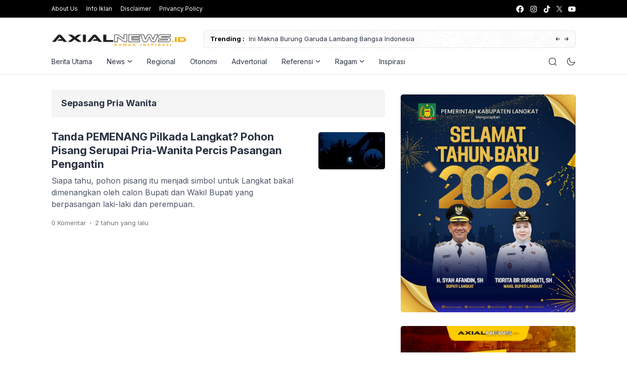

--- FILE ---
content_type: text/html; charset=UTF-8
request_url: https://axialnews.id/tag/sepasang-pria-wanita/
body_size: 18294
content:
<!doctype html>
<html lang="id">
<head>
	<!-- Google tag (gtag.js) -->
<script async src="https://www.googletagmanager.com/gtag/js?id=G-0HH7RTLBRB"></script>
<script>
  window.dataLayer = window.dataLayer || [];
  function gtag(){dataLayer.push(arguments);}
  gtag('js', new Date());

  gtag('config', 'G-0HH7RTLBRB');
</script>
	<meta charset="UTF-8">
    <meta name="viewport" content="width=device-width, initial-scale=1.0" />
    
        <meta name="theme-color" content="#000000" />
	<meta name="msapplication-navbutton-color" content="#000000">
	<meta name="apple-mobile-web-app-capable" content="yes">
	<meta name="apple-mobile-web-app-status-bar-style" content="#000000">

		<!-- connect to domain of font files -->
	<link rel="preconnect" href="https://fonts.gstatic.com" crossorigin>

	<!-- optionally increase loading priority -->
	<link rel="preload" as="style" href="https://fonts.googleapis.com/css2?family=Inter:wght@300;400;500;600;700&display=swap">

	<!-- async CSS -->
	<link rel="stylesheet" media="print" onload="this.onload=null;this.removeAttribute('media');" href="https://fonts.googleapis.com/css2?family=Inter:wght@300;400;500;600;700&display=swap">

	<!-- no-JS fallback -->
	<noscript>
	    <link rel="stylesheet" href="https://fonts.googleapis.com/css2?family=Inter:wght@300;400;500;600;700&display=swap">
	</noscript>

	<style type="text/css">
	
		@media only screen and (min-width: 576px) {
		.eipro-news .hide-p-sidebar .content.c-fullwidth.c-lnews .container, .eipro-news .hide-p-sidebar .content.c-fullwidth.c-lnews .elementor-section.elementor-section-boxed > .elementor-container {
		    max-width: 1100px !important;
		}
	}
	
	.eipro-news .widget-area section.widget_eipro_popular_post_widget, .eipro-business .c-prefooter {
		background-image: url(https://axialnews.id/wp-content/themes/eipro-master/assets/img/bg-footer-2.jpg) !important;
	}

	body .table-of-contents li::before {
		content: url(https://axialnews.id/wp-content/themes/eipro-master/assets/icon/angle-small-right.png) !important;
	}
	body.dark-mode .table-of-contents li::before {
		content: url(https://axialnews.id/wp-content/themes/eipro-master/assets/icon/angle-small-right-white.png) !important;
	}

	@media only screen and (min-width: 1171px) {
		.c-trending-wrap {
			background-image: url(https://axialnews.id/wp-content/themes/eipro-master/assets/img/bg-footer-2.jpg) !important;
		}
	}

	
		
		@media only screen and (max-width: 428px) {

					}

		:root {
		--color-primary: #000000 !important;
		--color-secondary_bg: #000000 !important;
		--color-secondary_text: #ba0c00 !important;
	}
	body .content-single blockquote p a, .wp-calendar-nav-prev a, .wp-calendar-table td a, .custom-widget section.widget ul li a:hover, footer .copyright a, .tab-bar .bar-active a span, body .widget h5 .lbl-popular a, .single-post .content-single p a, .table-of-contents li a:hover, .content-page p a, body.single-post.dark-mode .content-single .table-of-contents li:hover a, body.single-post.dark-mode .content-single .table-of-contents li:hover {
		color: #000000 !important;
	}
	body .content-single blockquote {
		border-color: #000000 !important;
	}
	body.single-post .content-single .comments-area li a.comment-reply-link, body.single-post .content-single .comments-area li a.comment-reply-link:focus {
		background-color: #000000;
	}
	body .show-comments, body form input[type="submit"], .dataTables_wrapper .dataTables_paginate .paginate_button.current, .dataTables_wrapper .dataTables_paginate .paginate_button.current:hover, .popup-mobilemenu-area .m-cta .c-btn, .popup-mobilemenu-area .m-cta .c-btn:hover, .popup-mobilemenu-area .m-cta .c-btn:focus, body form select[name="search_taxonomy"] {
		background-color: #000000 !important;
		border-color: #000000 !important;
	}

		.main-navigation .nav-right .c-btn, .main-navigation .nav-right .c-btn:hover, .main-navigation .nav-right .c-btn:focus {
		background-color: #0288d1 !important;
		color:  !important;
	}
	
	
	body.dark-mode .wp-calendar-table td a {
		background-color: #000000 !important;
	    color: #ffffff !important;
	    border-radius: 100% !important;
	}
	body.dark-mode .table-of-contents .toc-headline::before {
	    content: url(https://axialnews.id/wp-content/themes/eipro-master/assets/icon/list-white-update.svg) !important;
	}
	.table-of-contents .toc-headline::before {
		content: url(https://axialnews.id/wp-content/themes/eipro-master/assets/icon/list.svg) !important;
	}

	@media only screen and (max-width: 428px) {
				.eipro-news .hide-p-sidebar .content.c-fullwidth .c-logo a img, body.eipro-news .c-profile.sidebar .c-logo img, .eipro-business .hide-p-sidebar .content.c-fullwidth .c-logo a img, body.eipro-business .c-profile.sidebar .c-logo img {
			width: calc(350px / 2) !important;
			border-radius: 0;
		}
	}

</style>

	 	
	<meta name='robots' content='index, follow, max-image-preview:large, max-snippet:-1, max-video-preview:-1' />
	<style>img:is([sizes="auto" i], [sizes^="auto," i]) { contain-intrinsic-size: 3000px 1500px }</style>
	
	<!-- This site is optimized with the Yoast SEO plugin v26.7 - https://yoast.com/wordpress/plugins/seo/ -->
	<title>Sepasang Pria Wanita Arsip - AXIALNEWS</title>
	<link rel="canonical" href="https://axialnews.id/tag/sepasang-pria-wanita/" />
	<meta property="og:locale" content="id_ID" />
	<meta property="og:type" content="article" />
	<meta property="og:title" content="Sepasang Pria Wanita Arsip - AXIALNEWS" />
	<meta property="og:url" content="https://axialnews.id/tag/sepasang-pria-wanita/" />
	<meta property="og:site_name" content="AXIALNEWS" />
	<meta name="twitter:card" content="summary_large_image" />
	<script type="application/ld+json" class="yoast-schema-graph">{"@context":"https://schema.org","@graph":[{"@type":"CollectionPage","@id":"https://axialnews.id/tag/sepasang-pria-wanita/","url":"https://axialnews.id/tag/sepasang-pria-wanita/","name":"Sepasang Pria Wanita Arsip - AXIALNEWS","isPartOf":{"@id":"https://axialnews.id/#website"},"primaryImageOfPage":{"@id":"https://axialnews.id/tag/sepasang-pria-wanita/#primaryimage"},"image":{"@id":"https://axialnews.id/tag/sepasang-pria-wanita/#primaryimage"},"thumbnailUrl":"https://axialnews.id/wp-content/uploads/2024/07/Picsart_24-07-10_08-20-14-837.jpg","breadcrumb":{"@id":"https://axialnews.id/tag/sepasang-pria-wanita/#breadcrumb"},"inLanguage":"id"},{"@type":"ImageObject","inLanguage":"id","@id":"https://axialnews.id/tag/sepasang-pria-wanita/#primaryimage","url":"https://axialnews.id/wp-content/uploads/2024/07/Picsart_24-07-10_08-20-14-837.jpg","contentUrl":"https://axialnews.id/wp-content/uploads/2024/07/Picsart_24-07-10_08-20-14-837.jpg","width":1918,"height":1080,"caption":"Terlihat pohon pisang serupai sosok pria dan wanita yang diabadikan warga Langkat, terlihat usai salat subuh, Rabu (10/7/24) sekitar pukul 6.30 WIB. (Akun FB: Limbong Ahmad)"},{"@type":"BreadcrumbList","@id":"https://axialnews.id/tag/sepasang-pria-wanita/#breadcrumb","itemListElement":[{"@type":"ListItem","position":1,"name":"Beranda","item":"https://axialnews.id/"},{"@type":"ListItem","position":2,"name":"Sepasang Pria Wanita"}]},{"@type":"WebSite","@id":"https://axialnews.id/#website","url":"https://axialnews.id/","name":"axialnews","description":"Rumah Inspirasi","publisher":{"@id":"https://axialnews.id/#organization"},"potentialAction":[{"@type":"SearchAction","target":{"@type":"EntryPoint","urlTemplate":"https://axialnews.id/?s={search_term_string}"},"query-input":{"@type":"PropertyValueSpecification","valueRequired":true,"valueName":"search_term_string"}}],"inLanguage":"id"},{"@type":"Organization","@id":"https://axialnews.id/#organization","name":"AXIAL NEWS (Referensi yang Mengedukasi)","url":"https://axialnews.id/","logo":{"@type":"ImageObject","inLanguage":"id","@id":"https://axialnews.id/#/schema/logo/image/","url":"https://axialnews.id/wp-content/uploads/2021/10/cropped-PicsArt_09-21-01.37.06.png","contentUrl":"https://axialnews.id/wp-content/uploads/2021/10/cropped-PicsArt_09-21-01.37.06.png","width":512,"height":512,"caption":"AXIAL NEWS (Referensi yang Mengedukasi)"},"image":{"@id":"https://axialnews.id/#/schema/logo/image/"}}]}</script>
	<!-- / Yoast SEO plugin. -->


<link rel='dns-prefetch' href='//code.jquery.com' />
<link rel='dns-prefetch' href='//cdn.jsdelivr.net' />
<link rel='dns-prefetch' href='//www.googletagmanager.com' />
<link rel="alternate" type="application/rss+xml" title="AXIALNEWS &raquo; Feed" href="https://axialnews.id/feed/" />
<link rel="alternate" type="application/rss+xml" title="AXIALNEWS &raquo; Umpan Komentar" href="https://axialnews.id/comments/feed/" />
<link rel="alternate" type="application/rss+xml" title="AXIALNEWS &raquo; Sepasang Pria Wanita Umpan Tag" href="https://axialnews.id/tag/sepasang-pria-wanita/feed/" />
<link rel='stylesheet' id='latest-posts-block-fontawesome-front-css' href='https://axialnews.id/wp-content/plugins/latest-posts-block-lite/src/assets/fontawesome/css/all.css?ver=1600288422' media='all' />
<link rel='stylesheet' id='latest-posts-block-frontend-block-style-css-css' href='https://axialnews.id/wp-content/plugins/latest-posts-block-lite/dist/blocks.style.build.css?ver=6.8.3' media='all' />
<link rel='stylesheet' id='magic-content-box-blocks-fontawesome-front-css' href='https://axialnews.id/wp-content/plugins/magic-content-box-lite/src/assets/fontawesome/css/all.css?ver=1600196388' media='all' />
<link rel='stylesheet' id='magic-content-box-frontend-block-style-css-css' href='https://axialnews.id/wp-content/plugins/magic-content-box-lite/dist/blocks.style.build.css?ver=6.8.3' media='all' />
<link rel='stylesheet' id='dashicons-css' href='https://axialnews.id/wp-includes/css/dashicons.min.css?ver=6.8.3' media='all' />
<link rel='stylesheet' id='post-views-counter-frontend-css' href='https://axialnews.id/wp-content/plugins/post-views-counter/css/frontend.css?ver=1.7.0' media='all' />
<link rel='stylesheet' id='wp-block-library-css' href='https://axialnews.id/wp-includes/css/dist/block-library/style.min.css?ver=6.8.3' media='all' />
<style id='classic-theme-styles-inline-css'>
/*! This file is auto-generated */
.wp-block-button__link{color:#fff;background-color:#32373c;border-radius:9999px;box-shadow:none;text-decoration:none;padding:calc(.667em + 2px) calc(1.333em + 2px);font-size:1.125em}.wp-block-file__button{background:#32373c;color:#fff;text-decoration:none}
</style>
<style id='global-styles-inline-css'>
:root{--wp--preset--aspect-ratio--square: 1;--wp--preset--aspect-ratio--4-3: 4/3;--wp--preset--aspect-ratio--3-4: 3/4;--wp--preset--aspect-ratio--3-2: 3/2;--wp--preset--aspect-ratio--2-3: 2/3;--wp--preset--aspect-ratio--16-9: 16/9;--wp--preset--aspect-ratio--9-16: 9/16;--wp--preset--color--black: #000000;--wp--preset--color--cyan-bluish-gray: #abb8c3;--wp--preset--color--white: #ffffff;--wp--preset--color--pale-pink: #f78da7;--wp--preset--color--vivid-red: #cf2e2e;--wp--preset--color--luminous-vivid-orange: #ff6900;--wp--preset--color--luminous-vivid-amber: #fcb900;--wp--preset--color--light-green-cyan: #7bdcb5;--wp--preset--color--vivid-green-cyan: #00d084;--wp--preset--color--pale-cyan-blue: #8ed1fc;--wp--preset--color--vivid-cyan-blue: #0693e3;--wp--preset--color--vivid-purple: #9b51e0;--wp--preset--gradient--vivid-cyan-blue-to-vivid-purple: linear-gradient(135deg,rgba(6,147,227,1) 0%,rgb(155,81,224) 100%);--wp--preset--gradient--light-green-cyan-to-vivid-green-cyan: linear-gradient(135deg,rgb(122,220,180) 0%,rgb(0,208,130) 100%);--wp--preset--gradient--luminous-vivid-amber-to-luminous-vivid-orange: linear-gradient(135deg,rgba(252,185,0,1) 0%,rgba(255,105,0,1) 100%);--wp--preset--gradient--luminous-vivid-orange-to-vivid-red: linear-gradient(135deg,rgba(255,105,0,1) 0%,rgb(207,46,46) 100%);--wp--preset--gradient--very-light-gray-to-cyan-bluish-gray: linear-gradient(135deg,rgb(238,238,238) 0%,rgb(169,184,195) 100%);--wp--preset--gradient--cool-to-warm-spectrum: linear-gradient(135deg,rgb(74,234,220) 0%,rgb(151,120,209) 20%,rgb(207,42,186) 40%,rgb(238,44,130) 60%,rgb(251,105,98) 80%,rgb(254,248,76) 100%);--wp--preset--gradient--blush-light-purple: linear-gradient(135deg,rgb(255,206,236) 0%,rgb(152,150,240) 100%);--wp--preset--gradient--blush-bordeaux: linear-gradient(135deg,rgb(254,205,165) 0%,rgb(254,45,45) 50%,rgb(107,0,62) 100%);--wp--preset--gradient--luminous-dusk: linear-gradient(135deg,rgb(255,203,112) 0%,rgb(199,81,192) 50%,rgb(65,88,208) 100%);--wp--preset--gradient--pale-ocean: linear-gradient(135deg,rgb(255,245,203) 0%,rgb(182,227,212) 50%,rgb(51,167,181) 100%);--wp--preset--gradient--electric-grass: linear-gradient(135deg,rgb(202,248,128) 0%,rgb(113,206,126) 100%);--wp--preset--gradient--midnight: linear-gradient(135deg,rgb(2,3,129) 0%,rgb(40,116,252) 100%);--wp--preset--font-size--small: 13px;--wp--preset--font-size--medium: 20px;--wp--preset--font-size--large: 36px;--wp--preset--font-size--x-large: 42px;--wp--preset--spacing--20: 0.44rem;--wp--preset--spacing--30: 0.67rem;--wp--preset--spacing--40: 1rem;--wp--preset--spacing--50: 1.5rem;--wp--preset--spacing--60: 2.25rem;--wp--preset--spacing--70: 3.38rem;--wp--preset--spacing--80: 5.06rem;--wp--preset--shadow--natural: 6px 6px 9px rgba(0, 0, 0, 0.2);--wp--preset--shadow--deep: 12px 12px 50px rgba(0, 0, 0, 0.4);--wp--preset--shadow--sharp: 6px 6px 0px rgba(0, 0, 0, 0.2);--wp--preset--shadow--outlined: 6px 6px 0px -3px rgba(255, 255, 255, 1), 6px 6px rgba(0, 0, 0, 1);--wp--preset--shadow--crisp: 6px 6px 0px rgba(0, 0, 0, 1);}:where(.is-layout-flex){gap: 0.5em;}:where(.is-layout-grid){gap: 0.5em;}body .is-layout-flex{display: flex;}.is-layout-flex{flex-wrap: wrap;align-items: center;}.is-layout-flex > :is(*, div){margin: 0;}body .is-layout-grid{display: grid;}.is-layout-grid > :is(*, div){margin: 0;}:where(.wp-block-columns.is-layout-flex){gap: 2em;}:where(.wp-block-columns.is-layout-grid){gap: 2em;}:where(.wp-block-post-template.is-layout-flex){gap: 1.25em;}:where(.wp-block-post-template.is-layout-grid){gap: 1.25em;}.has-black-color{color: var(--wp--preset--color--black) !important;}.has-cyan-bluish-gray-color{color: var(--wp--preset--color--cyan-bluish-gray) !important;}.has-white-color{color: var(--wp--preset--color--white) !important;}.has-pale-pink-color{color: var(--wp--preset--color--pale-pink) !important;}.has-vivid-red-color{color: var(--wp--preset--color--vivid-red) !important;}.has-luminous-vivid-orange-color{color: var(--wp--preset--color--luminous-vivid-orange) !important;}.has-luminous-vivid-amber-color{color: var(--wp--preset--color--luminous-vivid-amber) !important;}.has-light-green-cyan-color{color: var(--wp--preset--color--light-green-cyan) !important;}.has-vivid-green-cyan-color{color: var(--wp--preset--color--vivid-green-cyan) !important;}.has-pale-cyan-blue-color{color: var(--wp--preset--color--pale-cyan-blue) !important;}.has-vivid-cyan-blue-color{color: var(--wp--preset--color--vivid-cyan-blue) !important;}.has-vivid-purple-color{color: var(--wp--preset--color--vivid-purple) !important;}.has-black-background-color{background-color: var(--wp--preset--color--black) !important;}.has-cyan-bluish-gray-background-color{background-color: var(--wp--preset--color--cyan-bluish-gray) !important;}.has-white-background-color{background-color: var(--wp--preset--color--white) !important;}.has-pale-pink-background-color{background-color: var(--wp--preset--color--pale-pink) !important;}.has-vivid-red-background-color{background-color: var(--wp--preset--color--vivid-red) !important;}.has-luminous-vivid-orange-background-color{background-color: var(--wp--preset--color--luminous-vivid-orange) !important;}.has-luminous-vivid-amber-background-color{background-color: var(--wp--preset--color--luminous-vivid-amber) !important;}.has-light-green-cyan-background-color{background-color: var(--wp--preset--color--light-green-cyan) !important;}.has-vivid-green-cyan-background-color{background-color: var(--wp--preset--color--vivid-green-cyan) !important;}.has-pale-cyan-blue-background-color{background-color: var(--wp--preset--color--pale-cyan-blue) !important;}.has-vivid-cyan-blue-background-color{background-color: var(--wp--preset--color--vivid-cyan-blue) !important;}.has-vivid-purple-background-color{background-color: var(--wp--preset--color--vivid-purple) !important;}.has-black-border-color{border-color: var(--wp--preset--color--black) !important;}.has-cyan-bluish-gray-border-color{border-color: var(--wp--preset--color--cyan-bluish-gray) !important;}.has-white-border-color{border-color: var(--wp--preset--color--white) !important;}.has-pale-pink-border-color{border-color: var(--wp--preset--color--pale-pink) !important;}.has-vivid-red-border-color{border-color: var(--wp--preset--color--vivid-red) !important;}.has-luminous-vivid-orange-border-color{border-color: var(--wp--preset--color--luminous-vivid-orange) !important;}.has-luminous-vivid-amber-border-color{border-color: var(--wp--preset--color--luminous-vivid-amber) !important;}.has-light-green-cyan-border-color{border-color: var(--wp--preset--color--light-green-cyan) !important;}.has-vivid-green-cyan-border-color{border-color: var(--wp--preset--color--vivid-green-cyan) !important;}.has-pale-cyan-blue-border-color{border-color: var(--wp--preset--color--pale-cyan-blue) !important;}.has-vivid-cyan-blue-border-color{border-color: var(--wp--preset--color--vivid-cyan-blue) !important;}.has-vivid-purple-border-color{border-color: var(--wp--preset--color--vivid-purple) !important;}.has-vivid-cyan-blue-to-vivid-purple-gradient-background{background: var(--wp--preset--gradient--vivid-cyan-blue-to-vivid-purple) !important;}.has-light-green-cyan-to-vivid-green-cyan-gradient-background{background: var(--wp--preset--gradient--light-green-cyan-to-vivid-green-cyan) !important;}.has-luminous-vivid-amber-to-luminous-vivid-orange-gradient-background{background: var(--wp--preset--gradient--luminous-vivid-amber-to-luminous-vivid-orange) !important;}.has-luminous-vivid-orange-to-vivid-red-gradient-background{background: var(--wp--preset--gradient--luminous-vivid-orange-to-vivid-red) !important;}.has-very-light-gray-to-cyan-bluish-gray-gradient-background{background: var(--wp--preset--gradient--very-light-gray-to-cyan-bluish-gray) !important;}.has-cool-to-warm-spectrum-gradient-background{background: var(--wp--preset--gradient--cool-to-warm-spectrum) !important;}.has-blush-light-purple-gradient-background{background: var(--wp--preset--gradient--blush-light-purple) !important;}.has-blush-bordeaux-gradient-background{background: var(--wp--preset--gradient--blush-bordeaux) !important;}.has-luminous-dusk-gradient-background{background: var(--wp--preset--gradient--luminous-dusk) !important;}.has-pale-ocean-gradient-background{background: var(--wp--preset--gradient--pale-ocean) !important;}.has-electric-grass-gradient-background{background: var(--wp--preset--gradient--electric-grass) !important;}.has-midnight-gradient-background{background: var(--wp--preset--gradient--midnight) !important;}.has-small-font-size{font-size: var(--wp--preset--font-size--small) !important;}.has-medium-font-size{font-size: var(--wp--preset--font-size--medium) !important;}.has-large-font-size{font-size: var(--wp--preset--font-size--large) !important;}.has-x-large-font-size{font-size: var(--wp--preset--font-size--x-large) !important;}
:where(.wp-block-post-template.is-layout-flex){gap: 1.25em;}:where(.wp-block-post-template.is-layout-grid){gap: 1.25em;}
:where(.wp-block-columns.is-layout-flex){gap: 2em;}:where(.wp-block-columns.is-layout-grid){gap: 2em;}
:root :where(.wp-block-pullquote){font-size: 1.5em;line-height: 1.6;}
</style>
<link rel='stylesheet' id='contact-form-7-css' href='https://axialnews.id/wp-content/plugins/contact-form-7/includes/css/styles.css?ver=6.1.4' media='all' />
<link rel='stylesheet' id='style-css' href='https://axialnews.id/wp-content/plugins/most-popular-post/style/style.css?ver=6.8.3' media='all' />
<link rel='stylesheet' id='eipro-master-style-css' href='https://axialnews.id/wp-content/themes/eipro-master/style.css?ver=1.2.5' media='all' />
<link rel='stylesheet' id='eipro-master-main-style-css' href='https://axialnews.id/wp-content/themes/eipro-master/assets/css/style.min.css?ver=1768669541' media='all' />
<link rel='stylesheet' id='eipro-news-main-style-css' href='https://axialnews.id/wp-content/themes/eipro-master/assets/css/eipro-news-style.min.css?ver=1768669541' media='all' />
<link rel='stylesheet' id='slick_style-css' href='//cdn.jsdelivr.net/npm/slick-carousel@1.8.1/slick/slick.css?ver=1.8.1' media='all' />
<script src="https://axialnews.id/wp-includes/js/jquery/jquery.min.js?ver=3.7.1" id="jquery-core-js"></script>
<script src="https://axialnews.id/wp-includes/js/jquery/jquery-migrate.min.js?ver=3.4.1" id="jquery-migrate-js"></script>
<script src="https://axialnews.id/wp-content/plugins/sticky-menu-or-anything-on-scroll/assets/js/jq-sticky-anything.min.js?ver=2.1.1" id="stickyAnythingLib-js"></script>
<link rel="https://api.w.org/" href="https://axialnews.id/wp-json/" /><link rel="alternate" title="JSON" type="application/json" href="https://axialnews.id/wp-json/wp/v2/tags/12625" /><link rel="EditURI" type="application/rsd+xml" title="RSD" href="https://axialnews.id/xmlrpc.php?rsd" />
<meta name="generator" content="WordPress 6.8.3" />
<meta name="generator" content="Site Kit by Google 1.170.0" />			<script type="text/javascript">
			function addCopy() {
			var body_element = document.getElementsByTagName('body')[0];
			var selectedtext = window.getSelection();
			var articlelink = "<br></br>  Copyright (C) https://axialnews.id. Read more at...  <a href='" + document.location.href + "'>" + document.location.href + "</a>"  + " .";
			var copiedtext = selectedtext + articlelink;
			var newdiv = document.createElement('div');
			newdiv.style.position = 'absolute';
			newdiv.style.left = '-99999px';
			body_element.appendChild(newdiv);
			newdiv.innerHTML = copiedtext;
			selectedtext.selectAllChildren(newdiv);
			window.setTimeout(function() {
			body_element.removeChild(newdiv);
			},0);
			}
			document.oncopy = addCopy;
			</script>
			<script async src="https://pagead2.googlesyndication.com/pagead/js/adsbygoogle.js?client=ca-pub-5135935415749982"
     crossorigin="anonymous"></script>

<script async custom-element="amp-ad" src="https://cdn.ampproject.org/v0/amp-ad-0.1.js"></script><!-- Analytics by WP Statistics - https://wp-statistics.com -->
      <meta name="onesignal" content="wordpress-plugin"/>
            <script>

      window.OneSignalDeferred = window.OneSignalDeferred || [];

      OneSignalDeferred.push(function(OneSignal) {
        var oneSignal_options = {};
        window._oneSignalInitOptions = oneSignal_options;

        oneSignal_options['serviceWorkerParam'] = { scope: '/wp-content/plugins/onesignal-free-web-push-notifications/sdk_files/push/onesignal/' };
oneSignal_options['serviceWorkerPath'] = 'OneSignalSDKWorker.js';

        OneSignal.Notifications.setDefaultUrl("https://axialnews.id");

        oneSignal_options['wordpress'] = true;
oneSignal_options['appId'] = '810a03a0-f5c6-4439-9c55-fe6821155745';
oneSignal_options['allowLocalhostAsSecureOrigin'] = true;
oneSignal_options['welcomeNotification'] = { };
oneSignal_options['welcomeNotification']['title'] = "";
oneSignal_options['welcomeNotification']['message'] = "";
oneSignal_options['path'] = "https://axialnews.id/wp-content/plugins/onesignal-free-web-push-notifications/sdk_files/";
oneSignal_options['safari_web_id'] = "web.onesignal.auto.12e0c5f3-6b76-47bb-8015-fa3026009bd5";
oneSignal_options['promptOptions'] = { };
oneSignal_options['promptOptions']['actionMessage'] = "Nyalakan notifikasi untuk mendapatkan update berita terkini dari axialnews";
oneSignal_options['promptOptions']['acceptButtonText'] = "YA";
oneSignal_options['promptOptions']['cancelButtonText'] = "TIDAK";
              OneSignal.init(window._oneSignalInitOptions);
              OneSignal.Slidedown.promptPush()      });

      function documentInitOneSignal() {
        var oneSignal_elements = document.getElementsByClassName("OneSignal-prompt");

        var oneSignalLinkClickHandler = function(event) { OneSignal.Notifications.requestPermission(); event.preventDefault(); };        for(var i = 0; i < oneSignal_elements.length; i++)
          oneSignal_elements[i].addEventListener('click', oneSignalLinkClickHandler, false);
      }

      if (document.readyState === 'complete') {
           documentInitOneSignal();
      }
      else {
           window.addEventListener("load", function(event){
               documentInitOneSignal();
          });
      }
    </script>
<link rel="icon" href="https://axialnews.id/wp-content/uploads/2024/06/cropped-logo-axial-news-and-tagline-1-32x32.png" sizes="32x32" />
<link rel="icon" href="https://axialnews.id/wp-content/uploads/2024/06/cropped-logo-axial-news-and-tagline-1-192x192.png" sizes="192x192" />
<link rel="apple-touch-icon" href="https://axialnews.id/wp-content/uploads/2024/06/cropped-logo-axial-news-and-tagline-1-180x180.png" />
<meta name="msapplication-TileImage" content="https://axialnews.id/wp-content/uploads/2024/06/cropped-logo-axial-news-and-tagline-1-270x270.png" />
</head>

<body class="archive tag tag-sepasang-pria-wanita tag-12625 wp-custom-logo wp-theme-eipro-master eipro-news">

	
<div class="wrapper hide-p-sidebar">

	<div class="c-profile sidebar">
		<div class="container">
			<span class="c-close">
		       <span><?xml version="1.0" encoding="UTF-8"?>
<!-- Generator: Adobe Illustrator 25.0.0, SVG Export Plug-In . SVG Version: 6.00 Build 0)  -->
<svg xmlns="http://www.w3.org/2000/svg" xmlns:xlink="http://www.w3.org/1999/xlink" version="1.1" id="Capa_1" x="0px" y="0px" viewBox="0 0 512.021 512.021" style="enable-background:new 0 0 512.021 512.021;" xml:space="preserve" width="512" height="512">
<g>
	<path d="M301.258,256.01L502.645,54.645c12.501-12.501,12.501-32.769,0-45.269c-12.501-12.501-32.769-12.501-45.269,0l0,0   L256.01,210.762L54.645,9.376c-12.501-12.501-32.769-12.501-45.269,0s-12.501,32.769,0,45.269L210.762,256.01L9.376,457.376   c-12.501,12.501-12.501,32.769,0,45.269s32.769,12.501,45.269,0L256.01,301.258l201.365,201.387   c12.501,12.501,32.769,12.501,45.269,0c12.501-12.501,12.501-32.769,0-45.269L301.258,256.01z"/>
</g>















</svg>
</span>
		    </span>
		</div>

								<div class="c-logo">
					<a href="https://axialnews.id/" class="logo-black"><img src="https://axialnews.id/wp-content/uploads/2025/04/Picsart_25-04-18_21-30-33-733-scaled.png" alt="AXIALNEWS" style="width: calc(550px / 2);height: auto;border-radius: 0;"></a><a href="https://axialnews.id/" class="logo-white"><img src="https://axialnews.id/wp-content/uploads/2025/04/Picsart_25-04-18_21-28-37-448-scaled.png" alt="AXIALNEWS" style="width: calc(550px / 2);height: auto;border-radius: 0;"></a>				</div>
								<div class="container">
            	<ul id="menu-main-menu-items" class=""><li id="menu-item-1027" class="menu-item menu-item-type-taxonomy menu-item-object-category menu-item-1027"><a href="https://axialnews.id/category/berita-utama/">Berita Utama</a></li>
<li id="menu-item-997" class="menu-item menu-item-type-custom menu-item-object-custom has-dropdown menu-item-997"><a href="#">News</a>
<ul class="dropdown">
	<li id="menu-item-998" class="menu-item menu-item-type-taxonomy menu-item-object-category menu-item-998"><a href="https://axialnews.id/category/kilas-info/">Kilas Info</a></li>
	<li id="menu-item-1006" class="menu-item menu-item-type-taxonomy menu-item-object-category menu-item-1006"><a href="https://axialnews.id/category/nasional/">Nasional</a></li>
	<li id="menu-item-1005" class="menu-item menu-item-type-taxonomy menu-item-object-category menu-item-1005"><a href="https://axialnews.id/category/internasional/">Internasional</a></li>
	<li id="menu-item-1533" class="menu-item menu-item-type-taxonomy menu-item-object-category menu-item-1533"><a href="https://axialnews.id/category/politik/">Politik</a></li>
	<li id="menu-item-1459" class="menu-item menu-item-type-taxonomy menu-item-object-category menu-item-1459"><a href="https://axialnews.id/category/pemilu/">Pemilu</a></li>
	<li id="menu-item-1007" class="menu-item menu-item-type-taxonomy menu-item-object-category menu-item-1007"><a href="https://axialnews.id/category/peristiwa/">Peristiwa</a></li>
	<li id="menu-item-1457" class="menu-item menu-item-type-taxonomy menu-item-object-category menu-item-1457"><a href="https://axialnews.id/category/hukum-kriminal/">Hukum &amp; Kriminal</a></li>
	<li id="menu-item-1004" class="menu-item menu-item-type-taxonomy menu-item-object-category menu-item-1004"><a href="https://axialnews.id/category/covid-19/">Covid-19</a></li>
</ul>
</li>
<li id="menu-item-1010" class="menu-item menu-item-type-taxonomy menu-item-object-category menu-item-1010"><a href="https://axialnews.id/category/regional/">Regional</a></li>
<li id="menu-item-1009" class="menu-item menu-item-type-taxonomy menu-item-object-category menu-item-1009"><a href="https://axialnews.id/category/otonomi/">Otonomi</a></li>
<li id="menu-item-1640" class="menu-item menu-item-type-taxonomy menu-item-object-category menu-item-1640"><a href="https://axialnews.id/category/advertorial/">Advertorial</a></li>
<li id="menu-item-1011" class="menu-item menu-item-type-custom menu-item-object-custom has-dropdown menu-item-1011"><a href="#">Referensi</a>
<ul class="dropdown">
	<li id="menu-item-1020" class="menu-item menu-item-type-taxonomy menu-item-object-category menu-item-1020"><a href="https://axialnews.id/category/wisata/">Wisata</a></li>
	<li id="menu-item-1014" class="menu-item menu-item-type-taxonomy menu-item-object-category menu-item-1014"><a href="https://axialnews.id/category/kuliner/">Kuliner</a></li>
	<li id="menu-item-1013" class="menu-item menu-item-type-taxonomy menu-item-object-category menu-item-1013"><a href="https://axialnews.id/category/history/">History</a></li>
	<li id="menu-item-1012" class="menu-item menu-item-type-taxonomy menu-item-object-category menu-item-1012"><a href="https://axialnews.id/category/edukasi/">Edukasi</a></li>
	<li id="menu-item-1017" class="menu-item menu-item-type-taxonomy menu-item-object-category menu-item-1017"><a href="https://axialnews.id/category/pendidikan/">Pendidikan</a></li>
</ul>
</li>
<li id="menu-item-1021" class="menu-item menu-item-type-custom menu-item-object-custom has-dropdown menu-item-1021"><a href="#">Ragam</a>
<ul class="dropdown">
	<li id="menu-item-1022" class="menu-item menu-item-type-taxonomy menu-item-object-category menu-item-1022"><a href="https://axialnews.id/category/kesehatan/">Kesehatan</a></li>
	<li id="menu-item-1025" class="menu-item menu-item-type-taxonomy menu-item-object-category menu-item-1025"><a href="https://axialnews.id/category/sports/">Sports</a></li>
	<li id="menu-item-1023" class="menu-item menu-item-type-taxonomy menu-item-object-category menu-item-1023"><a href="https://axialnews.id/category/opini/">Opini</a></li>
</ul>
</li>
<li id="menu-item-1028" class="menu-item menu-item-type-taxonomy menu-item-object-category menu-item-1028"><a href="https://axialnews.id/category/inspirasi/">Inspirasi</a></li>
<li id="menu-item-1008" class="menu-item menu-item-type-taxonomy menu-item-object-category menu-item-1008"><a href="https://axialnews.id/category/ekonomi-bisnis/">Ekonomi &amp; Bisnis</a></li>
</ul>	            </div>
					</div>
	<div class="sidebar-overlay"></div>

	<div class="content c-fullwidth c-lnews">

				<nav id="site-navigation" class="main-navigation ltrending">
			
<div class="top-bar">
	<div class="container">
		<div class="c-col">
            <div class="menu-toggle">
                <div class="bar1"></div>
                <div class="bar2"></div>
                <div class="bar3"></div>
            </div>
			<div class="c-menu">
                <ul id="menu-top-bar-menu" class=""><li id="menu-item-20376" class="menu-item menu-item-type-post_type menu-item-object-page menu-item-20376"><a href="https://axialnews.id/about-us/">About Us</a></li>
<li id="menu-item-20496" class="menu-item menu-item-type-post_type menu-item-object-page menu-item-20496"><a href="https://axialnews.id/info-iklan/">Info Iklan</a></li>
<li id="menu-item-20377" class="menu-item menu-item-type-post_type menu-item-object-page menu-item-20377"><a href="https://axialnews.id/discalimer/">Disclaimer</a></li>
<li id="menu-item-20378" class="menu-item menu-item-type-post_type menu-item-object-page menu-item-20378"><a href="https://axialnews.id/privacy-policy/">Privancy Policy</a></li>
</ul>            </div>
		</div>
		<div class="c-col">
			
<div class="social-media outline">
    <a class="fb" rel="nofollow noopener" target="_blank" href="https://www.facebook.com/axialnews.id?mibextid=ZbWKwL" aria-label="link">
    <?xml version="1.0" encoding="UTF-8"?>
<!-- Generator: Adobe Illustrator 26.0.1, SVG Export Plug-In . SVG Version: 6.00 Build 0)  -->
<svg xmlns="http://www.w3.org/2000/svg" xmlns:xlink="http://www.w3.org/1999/xlink" version="1.1" id="Capa_1" x="0px" y="0px" viewBox="0 0 24 24" style="enable-background:new 0 0 24 24;" xml:space="preserve" width="512" height="512">
<g>
	<path d="M24,12.073c0,5.989-4.394,10.954-10.13,11.855v-8.363h2.789l0.531-3.46H13.87V9.86c0-0.947,0.464-1.869,1.95-1.869h1.509   V5.045c0,0-1.37-0.234-2.679-0.234c-2.734,0-4.52,1.657-4.52,4.656v2.637H7.091v3.46h3.039v8.363C4.395,23.025,0,18.061,0,12.073   c0-6.627,5.373-12,12-12S24,5.445,24,12.073z"/>
</g>















</svg>
  </a>
  
    <a class="ig" rel="nofollow noopener" target="_blank" href="https://www.instagram.com/axialnews.id?igsh=MXNtMzBvejNnOGk4dg==" aria-label="link">
    <?xml version="1.0" encoding="UTF-8"?>
<!-- Generator: Adobe Illustrator 26.0.1, SVG Export Plug-In . SVG Version: 6.00 Build 0)  -->
<svg xmlns="http://www.w3.org/2000/svg" xmlns:xlink="http://www.w3.org/1999/xlink" version="1.1" id="Capa_1" x="0px" y="0px" viewBox="0 0 24 24" style="enable-background:new 0 0 24 24;" xml:space="preserve" width="512" height="512">
<g>
	<path d="M12,2.162c3.204,0,3.584,0.012,4.849,0.07c1.308,0.06,2.655,0.358,3.608,1.311c0.962,0.962,1.251,2.296,1.311,3.608   c0.058,1.265,0.07,1.645,0.07,4.849c0,3.204-0.012,3.584-0.07,4.849c-0.059,1.301-0.364,2.661-1.311,3.608   c-0.962,0.962-2.295,1.251-3.608,1.311c-1.265,0.058-1.645,0.07-4.849,0.07s-3.584-0.012-4.849-0.07   c-1.291-0.059-2.669-0.371-3.608-1.311c-0.957-0.957-1.251-2.304-1.311-3.608c-0.058-1.265-0.07-1.645-0.07-4.849   c0-3.204,0.012-3.584,0.07-4.849c0.059-1.296,0.367-2.664,1.311-3.608c0.96-0.96,2.299-1.251,3.608-1.311   C8.416,2.174,8.796,2.162,12,2.162 M12,0C8.741,0,8.332,0.014,7.052,0.072C5.197,0.157,3.355,0.673,2.014,2.014   C0.668,3.36,0.157,5.198,0.072,7.052C0.014,8.332,0,8.741,0,12c0,3.259,0.014,3.668,0.072,4.948c0.085,1.853,0.603,3.7,1.942,5.038   c1.345,1.345,3.186,1.857,5.038,1.942C8.332,23.986,8.741,24,12,24c3.259,0,3.668-0.014,4.948-0.072   c1.854-0.085,3.698-0.602,5.038-1.942c1.347-1.347,1.857-3.184,1.942-5.038C23.986,15.668,24,15.259,24,12   c0-3.259-0.014-3.668-0.072-4.948c-0.085-1.855-0.602-3.698-1.942-5.038c-1.343-1.343-3.189-1.858-5.038-1.942   C15.668,0.014,15.259,0,12,0z"/>
	<path d="M12,5.838c-3.403,0-6.162,2.759-6.162,6.162c0,3.403,2.759,6.162,6.162,6.162s6.162-2.759,6.162-6.162   C18.162,8.597,15.403,5.838,12,5.838z M12,16c-2.209,0-4-1.791-4-4s1.791-4,4-4s4,1.791,4,4S14.209,16,12,16z"/>
	<circle cx="18.406" cy="5.594" r="1.44"/>
</g>















</svg>
  </a>
  
    <a class="ti" rel="nofollow noopener" target="_blank" href="https://www.tiktok.com/@axialnews.id?_t=8nhRu8Fx11j&_r=1" aria-label="link">
    <?xml version="1.0" encoding="UTF-8"?>
<!-- Generator: Adobe Illustrator 26.0.1, SVG Export Plug-In . SVG Version: 6.00 Build 0)  -->
<svg xmlns="http://www.w3.org/2000/svg" xmlns:xlink="http://www.w3.org/1999/xlink" version="1.1" id="Capa_1" x="0px" y="0px" viewBox="0 0 24 24" style="enable-background:new 0 0 24 24;" xml:space="preserve" width="512" height="512">
<path d="M22.465,9.866c-2.139,0-4.122-0.684-5.74-1.846v8.385c0,4.188-3.407,7.594-7.594,7.594c-1.618,0-3.119-0.51-4.352-1.376  c-1.958-1.375-3.242-3.649-3.242-6.218c0-4.188,3.407-7.595,7.595-7.595c0.348,0,0.688,0.029,1.023,0.074v0.977v3.235  c-0.324-0.101-0.666-0.16-1.023-0.16c-1.912,0-3.468,1.556-3.468,3.469c0,1.332,0.756,2.489,1.86,3.07  c0.481,0.253,1.028,0.398,1.609,0.398c1.868,0,3.392-1.486,3.462-3.338L12.598,0h4.126c0,0.358,0.035,0.707,0.097,1.047  c0.291,1.572,1.224,2.921,2.517,3.764c0.9,0.587,1.974,0.93,3.126,0.93V9.866z"/>















</svg>
  </a>
  
  
  
  
  
  
  
    <a class="tw" rel="nofollow noopener" target="_blank" href="https://x.com/axialnewsid?t=GqhhkqILBSFLxFZL8GOQgQ&s=09" aria-label="link">
    <?xml version="1.0" encoding="UTF-8"?>
<!-- Generator: Adobe Illustrator 26.0.1, SVG Export Plug-In . SVG Version: 6.00 Build 0)  -->
<svg xmlns="http://www.w3.org/2000/svg" xmlns:xlink="http://www.w3.org/1999/xlink" version="1.1" id="Capa_1" x="0px" y="0px" viewBox="0 0 24 24" style="enable-background:new 0 0 24 24;" xml:space="preserve" width="512" height="512">
<path id="Logo_00000038394049246713568260000012923108920998390947_" d="M21.543,7.104c0.014,0.211,0.014,0.423,0.014,0.636  c0,6.507-4.954,14.01-14.01,14.01v-0.004C4.872,21.75,2.252,20.984,0,19.539c0.389,0.047,0.78,0.07,1.172,0.071  c2.218,0.002,4.372-0.742,6.115-2.112c-2.107-0.04-3.955-1.414-4.6-3.42c0.738,0.142,1.498,0.113,2.223-0.084  c-2.298-0.464-3.95-2.483-3.95-4.827c0-0.021,0-0.042,0-0.062c0.685,0.382,1.451,0.593,2.235,0.616  C1.031,8.276,0.363,5.398,1.67,3.148c2.5,3.076,6.189,4.946,10.148,5.145c-0.397-1.71,0.146-3.502,1.424-4.705  c1.983-1.865,5.102-1.769,6.967,0.214c1.103-0.217,2.16-0.622,3.127-1.195c-0.368,1.14-1.137,2.108-2.165,2.724  C22.148,5.214,23.101,4.953,24,4.555C23.339,5.544,22.507,6.407,21.543,7.104z"/>















</svg>
  </a>
  
    <a class="yt" rel="nofollow noopener" target="_blank" href="https://youtube.com/@axialnewsid2904?feature=shared" aria-label="link">
    <?xml version="1.0" encoding="UTF-8"?>
<!-- Generator: Adobe Illustrator 26.0.1, SVG Export Plug-In . SVG Version: 6.00 Build 0)  -->
<svg xmlns="http://www.w3.org/2000/svg" xmlns:xlink="http://www.w3.org/1999/xlink" version="1.1" id="Capa_1" x="0px" y="0px" viewBox="0 0 24 24" style="enable-background:new 0 0 24 24;" xml:space="preserve" width="512" height="512">
<g id="XMLID_184_">
	<path d="M23.498,6.186c-0.276-1.039-1.089-1.858-2.122-2.136C19.505,3.546,12,3.546,12,3.546s-7.505,0-9.377,0.504   C1.591,4.328,0.778,5.146,0.502,6.186C0,8.07,0,12,0,12s0,3.93,0.502,5.814c0.276,1.039,1.089,1.858,2.122,2.136   C4.495,20.454,12,20.454,12,20.454s7.505,0,9.377-0.504c1.032-0.278,1.845-1.096,2.122-2.136C24,15.93,24,12,24,12   S24,8.07,23.498,6.186z M9.546,15.569V8.431L15.818,12L9.546,15.569z"/>
</g>















</svg>
  </a>
  
  </div>

		</div>
	</div>
</div>

			<div class="container">
									<div class="c-logo">
						<a href="https://axialnews.id/" class="logo-black"><img src="https://axialnews.id/wp-content/uploads/2025/04/Picsart_25-04-18_21-30-33-733-scaled.png" alt="AXIALNEWS" style="width: calc(550px / 2);height: auto;border-radius: 0;"></a><a href="https://axialnews.id/" class="logo-white"><img src="https://axialnews.id/wp-content/uploads/2025/04/Picsart_25-04-18_21-28-37-448-scaled.png" alt="AXIALNEWS" style="width: calc(550px / 2);height: auto;border-radius: 0;"></a>					</div>
				
				<div class="c-trending-wrap">
    <div class="c-trending-title">Trending :</div>
    <div class="c-trending-display-area">

                        <a href="https://axialnews.id/ini-makna-burung-garuda-lambang-bangsa-indonesia/" class="c-text-slide">Ini Makna Burung Garuda Lambang Bangsa Indonesia</a>
                            <a href="https://axialnews.id/121-bukti-kecurangan-seleksi-p3k-langkat-diajukan-ke-ptun-medan-berikut-tuntutannya/" class="c-text-slide">121 Bukti Kecurangan Seleksi P3K Langkat Diajukan ke PTUN Medan, Berikut Tuntutannya</a>
                            <a href="https://axialnews.id/ketahui-biaya-balik-nama-sertifikat-tanah-menghitung-rumusnya/" class="c-text-slide">Ketahui Biaya Balik Nama Sertifikat Tanah &amp; Menghitung Rumusnya</a>
                            <a href="https://axialnews.id/lepas-kafilah-binjai-amir-hamzah-mtq-bukan-sekedar-lomba-baca/" class="c-text-slide">Lepas Kafilah Binjai, Amir Hamzah: MTQ Bukan Sekedar Lomba Baca</a>
                            <a href="https://axialnews.id/gerakan-intervensi-stunting-ketua-pkk-binjai-pencegahan-sejak-dini/" class="c-text-slide">Gerakan Intervensi Stunting, Ketua PKK Binjai: Pencegahan Sejak Dini</a>
                </div>
</div>
				<div class="nav-collapse">
											<div class="c-logo">
														<a href="https://axialnews.id/" class="logo-black"><img src="https://axialnews.id/wp-content/uploads/2025/04/Picsart_25-04-18_21-30-33-733-scaled.png" alt="AXIALNEWS" style="width: calc(550px / 2);height: auto;border-radius: 0;"></a><a href="https://axialnews.id/" class="logo-white"><img src="https://axialnews.id/wp-content/uploads/2025/04/Picsart_25-04-18_21-28-37-448-scaled.png" alt="AXIALNEWS" style="width: calc(550px / 2);height: auto;border-radius: 0;"></a>						</div>
										
					<div class="nav-right">
	                	<span class="search pointer">
	                		<svg width="17" height="18" viewBox="0 0 17 18" fill="none" xmlns="http://www.w3.org/2000/svg">
<path d="M1.15533 10.2776L1.75692 10.1484L1.15533 10.2776ZM1.24024 5.80141L1.83651 5.95326L1.24024 5.80141ZM13.9324 6.04218L14.534 5.91305L13.9324 6.04218ZM13.8475 10.5183L14.4437 10.6701L13.8475 10.5183ZM9.66156 14.5484L9.53243 13.9468L9.66156 14.5484ZM5.18543 14.4635L5.03358 15.0597L5.18543 14.4635ZM5.42619 1.77132L5.29706 1.16972L5.42619 1.77132ZM9.90228 1.85622L10.0542 1.25996L9.90228 1.85622ZM15.1052 16.9008C15.3409 17.1456 15.7304 17.153 15.9752 16.9173C16.2201 16.6816 16.2274 16.2921 15.9918 16.0473L15.1052 16.9008ZM1.75692 10.1484C1.45947 8.76258 1.4867 7.32681 1.83651 5.95326L0.643974 5.64956C0.247314 7.2071 0.216428 8.83528 0.55373 10.4067L1.75692 10.1484ZM13.3308 6.17129C13.6283 7.5571 13.601 8.99293 13.2512 10.3665L14.4437 10.6701C14.8404 9.11265 14.8713 7.48449 14.534 5.91305L13.3308 6.17129ZM9.53243 13.9468C8.14667 14.2443 6.71082 14.217 5.33728 13.8672L5.03358 15.0597C6.59111 15.4564 8.21929 15.4873 9.7907 15.15L9.53243 13.9468ZM5.55532 2.37291C6.94112 2.07546 8.37695 2.1027 9.75049 2.45249L10.0542 1.25996C8.49666 0.863309 6.8685 0.832424 5.29706 1.16972L5.55532 2.37291ZM5.33728 13.8672C3.53446 13.4081 2.14735 11.9673 1.75692 10.1484L0.55373 10.4067C1.04225 12.6826 2.77784 14.4853 5.03358 15.0597L5.33728 13.8672ZM9.7907 15.15C12.0666 14.6615 13.8693 12.9259 14.4437 10.6701L13.2512 10.3665C12.7921 12.1693 11.3514 13.5564 9.53243 13.9468L9.7907 15.15ZM9.75049 2.45249C11.5533 2.91161 12.9404 4.35237 13.3308 6.17129L14.534 5.91305C14.0455 3.63715 12.3099 1.83443 10.0542 1.25996L9.75049 2.45249ZM5.29706 1.16972C3.02116 1.65823 1.21844 3.39383 0.643974 5.64956L1.83651 5.95326C2.29562 4.15045 3.73639 2.76333 5.55532 2.37291L5.29706 1.16972ZM12.1562 13.8377L15.1052 16.9008L15.9918 16.0473L13.0427 12.9841L12.1562 13.8377Z" fill="#2A3141"/>
</svg>
	                	</span>

	                		                	<span class="c-dark-mode pointer">
	                		<svg width="23" height="23" viewBox="0 0 23 23" fill="none" xmlns="http://www.w3.org/2000/svg">
<path d="M16.7876 11.3698C16.758 14.2644 14.3875 16.5868 11.4929 16.5572C8.59825 16.5276 6.27569 14.157 6.30539 11.2624C6.335 8.36784 8.70559 6.04528 11.6002 6.07498C14.4948 6.10458 16.8172 8.47516 16.7876 11.3698Z" stroke="#2A3141" stroke-width="1.17"/>
<path d="M18.2305 4.76778L18.3543 4.64647M4.739 17.9858L4.86279 17.8645M11.6425 1.95954L11.6432 1.88203M11.45 20.7501L11.4508 20.6727M2.19006 11.2202L2.11255 11.2194M20.9807 11.4127L20.9032 11.4119M4.99826 4.63226L4.87696 4.50847M18.2162 18.1237L18.0949 18" stroke="#2A3141" stroke-width="1.87" stroke-linecap="round" stroke-linejoin="round"/>
</svg>
	          				<svg width="18" height="17" viewBox="0 0 18 17" fill="none" xmlns="http://www.w3.org/2000/svg">
<path d="M1.28 10.075C2.13549 14.13 6.21175 16.7034 10.3847 15.823C13.5972 15.1452 15.9303 12.6182 16.4439 9.64084C15.6616 10.2186 14.7415 10.6434 13.7218 10.8585C10.0125 11.6411 6.38918 9.35358 5.6287 5.74921C5.31068 4.24182 5.54383 2.74279 6.194 1.45161C2.657 2.74241 0.501791 6.38637 1.28 10.075Z" stroke="#2A3141" stroke-width="1.17" stroke-linecap="round" stroke-linejoin="round"/>
</svg>
	                	</span>
	                	
	                		                </div>
					<div class="nav-left">
		                <div class="navwrap">
			                <ul id="menu-main-menu-items-1" class="nav"><li class="menu-item menu-item-type-taxonomy menu-item-object-category menu-item-1027"><a href="https://axialnews.id/category/berita-utama/">Berita Utama</a></li>
<li class="menu-item menu-item-type-custom menu-item-object-custom has-dropdown menu-item-997"><a href="#">News</a>
<ul class="dropdown">
	<li class="menu-item menu-item-type-taxonomy menu-item-object-category menu-item-998"><a href="https://axialnews.id/category/kilas-info/">Kilas Info</a></li>
	<li class="menu-item menu-item-type-taxonomy menu-item-object-category menu-item-1006"><a href="https://axialnews.id/category/nasional/">Nasional</a></li>
	<li class="menu-item menu-item-type-taxonomy menu-item-object-category menu-item-1005"><a href="https://axialnews.id/category/internasional/">Internasional</a></li>
	<li class="menu-item menu-item-type-taxonomy menu-item-object-category menu-item-1533"><a href="https://axialnews.id/category/politik/">Politik</a></li>
	<li class="menu-item menu-item-type-taxonomy menu-item-object-category menu-item-1459"><a href="https://axialnews.id/category/pemilu/">Pemilu</a></li>
	<li class="menu-item menu-item-type-taxonomy menu-item-object-category menu-item-1007"><a href="https://axialnews.id/category/peristiwa/">Peristiwa</a></li>
	<li class="menu-item menu-item-type-taxonomy menu-item-object-category menu-item-1457"><a href="https://axialnews.id/category/hukum-kriminal/">Hukum &amp; Kriminal</a></li>
	<li class="menu-item menu-item-type-taxonomy menu-item-object-category menu-item-1004"><a href="https://axialnews.id/category/covid-19/">Covid-19</a></li>
</ul>
</li>
<li class="menu-item menu-item-type-taxonomy menu-item-object-category menu-item-1010"><a href="https://axialnews.id/category/regional/">Regional</a></li>
<li class="menu-item menu-item-type-taxonomy menu-item-object-category menu-item-1009"><a href="https://axialnews.id/category/otonomi/">Otonomi</a></li>
<li class="menu-item menu-item-type-taxonomy menu-item-object-category menu-item-1640"><a href="https://axialnews.id/category/advertorial/">Advertorial</a></li>
<li class="menu-item menu-item-type-custom menu-item-object-custom has-dropdown menu-item-1011"><a href="#">Referensi</a>
<ul class="dropdown">
	<li class="menu-item menu-item-type-taxonomy menu-item-object-category menu-item-1020"><a href="https://axialnews.id/category/wisata/">Wisata</a></li>
	<li class="menu-item menu-item-type-taxonomy menu-item-object-category menu-item-1014"><a href="https://axialnews.id/category/kuliner/">Kuliner</a></li>
	<li class="menu-item menu-item-type-taxonomy menu-item-object-category menu-item-1013"><a href="https://axialnews.id/category/history/">History</a></li>
	<li class="menu-item menu-item-type-taxonomy menu-item-object-category menu-item-1012"><a href="https://axialnews.id/category/edukasi/">Edukasi</a></li>
	<li class="menu-item menu-item-type-taxonomy menu-item-object-category menu-item-1017"><a href="https://axialnews.id/category/pendidikan/">Pendidikan</a></li>
</ul>
</li>
<li class="menu-item menu-item-type-custom menu-item-object-custom has-dropdown menu-item-1021"><a href="#">Ragam</a>
<ul class="dropdown">
	<li class="menu-item menu-item-type-taxonomy menu-item-object-category menu-item-1022"><a href="https://axialnews.id/category/kesehatan/">Kesehatan</a></li>
	<li class="menu-item menu-item-type-taxonomy menu-item-object-category menu-item-1025"><a href="https://axialnews.id/category/sports/">Sports</a></li>
	<li class="menu-item menu-item-type-taxonomy menu-item-object-category menu-item-1023"><a href="https://axialnews.id/category/opini/">Opini</a></li>
</ul>
</li>
<li class="menu-item menu-item-type-taxonomy menu-item-object-category menu-item-1028"><a href="https://axialnews.id/category/inspirasi/">Inspirasi</a></li>
<li class="menu-item menu-item-type-taxonomy menu-item-object-category menu-item-1008"><a href="https://axialnews.id/category/ekonomi-bisnis/">Ekonomi &amp; Bisnis</a></li>
</ul>			            </div>
					</div>
				</div>
			</div>
		</nav>
                <div class="c-float-ads">

                                        <div class="c-float-ad-left">
                                                <span class="c-close">
                           <span><?xml version="1.0" encoding="UTF-8"?>
<!-- Generator: Adobe Illustrator 25.0.0, SVG Export Plug-In . SVG Version: 6.00 Build 0)  -->
<svg xmlns="http://www.w3.org/2000/svg" xmlns:xlink="http://www.w3.org/1999/xlink" version="1.1" id="Capa_1" x="0px" y="0px" viewBox="0 0 512.021 512.021" style="enable-background:new 0 0 512.021 512.021;" xml:space="preserve" width="512" height="512">
<g>
	<path d="M301.258,256.01L502.645,54.645c12.501-12.501,12.501-32.769,0-45.269c-12.501-12.501-32.769-12.501-45.269,0l0,0   L256.01,210.762L54.645,9.376c-12.501-12.501-32.769-12.501-45.269,0s-12.501,32.769,0,45.269L210.762,256.01L9.376,457.376   c-12.501,12.501-12.501,32.769,0,45.269s32.769,12.501,45.269,0L256.01,301.258l201.365,201.387   c12.501,12.501,32.769,12.501,45.269,0c12.501-12.501,12.501-32.769,0-45.269L301.258,256.01z"/>
</g>















</svg>
</span>
                        </span>
                                                <script async src="https://pagead2.googlesyndication.com/pagead/js/adsbygoogle.js?client=ca-pub-5135935415749982"
     crossorigin="anonymous"></script>
<ins class="adsbygoogle"
     style="display:block; text-align:center;"
     data-ad-layout="in-article"
     data-ad-format="fluid"
     data-ad-client="ca-pub-5135935415749982"
     data-ad-slot="4120162150"></ins>
<script>
     (adsbygoogle = window.adsbygoogle || []).push({});
</script>                    </div>
                    
                                        <div class="c-float-ad-right">
                                                <span class="c-close">
                           <span><?xml version="1.0" encoding="UTF-8"?>
<!-- Generator: Adobe Illustrator 25.0.0, SVG Export Plug-In . SVG Version: 6.00 Build 0)  -->
<svg xmlns="http://www.w3.org/2000/svg" xmlns:xlink="http://www.w3.org/1999/xlink" version="1.1" id="Capa_1" x="0px" y="0px" viewBox="0 0 512.021 512.021" style="enable-background:new 0 0 512.021 512.021;" xml:space="preserve" width="512" height="512">
<g>
	<path d="M301.258,256.01L502.645,54.645c12.501-12.501,12.501-32.769,0-45.269c-12.501-12.501-32.769-12.501-45.269,0l0,0   L256.01,210.762L54.645,9.376c-12.501-12.501-32.769-12.501-45.269,0s-12.501,32.769,0,45.269L210.762,256.01L9.376,457.376   c-12.501,12.501-12.501,32.769,0,45.269s32.769,12.501,45.269,0L256.01,301.258l201.365,201.387   c12.501,12.501,32.769,12.501,45.269,0c12.501-12.501,12.501-32.769,0-45.269L301.258,256.01z"/>
</g>















</svg>
</span>
                        </span>
                                                <script async src="https://pagead2.googlesyndication.com/pagead/js/adsbygoogle.js?client=ca-pub-5135935415749982"
     crossorigin="anonymous"></script>
<ins class="adsbygoogle"
     style="display:block; text-align:center;"
     data-ad-layout="in-article"
     data-ad-format="fluid"
     data-ad-client="ca-pub-5135935415749982"
     data-ad-slot="4120162150"></ins>
<script>
     (adsbygoogle = window.adsbygoogle || []).push({});
</script>                    </div>
                    
                </div>
            
<div class="c-two-col">
    
    
    
    <div class="container">
        
        <div class="c-post-left">
                        
<div class="title">
	<div class="container">
		<h1>
			Sepasang Pria Wanita		</h1>
			</div>
</div>

<article itemscope itemtype="http://schema.org/Article" class="post-21585 post type-post status-publish format-standard has-post-thumbnail hentry category-kilas-info tag-berita-langkat tag-fenomena-alam tag-fenomena-langkah tag-pilkada-2024 tag-pilkada-serentak tag-pohon-pisang tag-sepasang-pria-wanita">
	<div class="post-content">

		<h2 class="post-title">
			<a itemprop="headline" href="https://axialnews.id/tanda-pemenang-pilkada-langkat-pohon-pisang-serupai-pria-wanita-percis-pasangan-pengantin/">Tanda PEMENANG Pilkada Langkat? Pohon Pisang Serupai Pria-Wanita Percis Pasangan Pengantin</a>
		</h2>

				<div class="post-excerpt">
			<p>Siapa tahu, pohon pisang itu menjadi simbol untuk Langkat bakal dimenangkan oleh calon Bupati dan Wakil Bupati yang berpasangan laki-laki dan perempuan.</p>
		</div>
		
				<div class="post-meta">

			
			<span class="c-bottom">
								<span class="c-comment">
					<a href="https://axialnews.id/tanda-pemenang-pilkada-langkat-pohon-pisang-serupai-pria-wanita-percis-pasangan-pengantin/#respond">0 Komentar</a>				</span>
				<span class="dot">.</span>				
								<span class="c-time_ago">
					2 tahun <span>yang lalu</span>				</span>
							</span>

		</div>
		
	</div>
	<figure itemprop="image" itemscope itemtype="https://schema.org/ImageObject" class="post-image">
		<a itemprop="url" href="https://axialnews.id/tanda-pemenang-pilkada-langkat-pohon-pisang-serupai-pria-wanita-percis-pasangan-pengantin/"><img src="https://axialnews.id/wp-content/uploads/2024/07/Picsart_24-07-10_08-20-14-837.jpg" alt="Tanda PEMENANG Pilkada Langkat? Pohon Pisang Serupai Pria-Wanita Percis Pasangan Pengantin" /></a>	</figure>
</article>
                    
        </div>

                <div class="right-sidebar">
            
<aside id="secondary" class="widget-area c-sticky-on">
	<section id="media_image-86" class="widget widget_media_image"><img width="1620" height="2025" src="https://axialnews.id/wp-content/uploads/2026/01/FB_IMG_1768328950659.jpg" class="image wp-image-59122  attachment-full size-full" alt="" style="max-width: 100%; height: auto;" decoding="async" loading="lazy" srcset="https://axialnews.id/wp-content/uploads/2026/01/FB_IMG_1768328950659.jpg 1620w, https://axialnews.id/wp-content/uploads/2026/01/FB_IMG_1768328950659-240x300.jpg 240w, https://axialnews.id/wp-content/uploads/2026/01/FB_IMG_1768328950659-819x1024.jpg 819w, https://axialnews.id/wp-content/uploads/2026/01/FB_IMG_1768328950659-768x960.jpg 768w, https://axialnews.id/wp-content/uploads/2026/01/FB_IMG_1768328950659-1229x1536.jpg 1229w" sizes="auto, (max-width: 1620px) 100vw, 1620px" /></section><section id="media_image-84" class="widget widget_media_image"><img width="1810" height="2560" src="https://axialnews.id/wp-content/uploads/2026/01/WhatsApp-Image-2025-12-18-at-14.22.22.jpeg" class="image wp-image-58473  attachment-full size-full" alt="" style="max-width: 100%; height: auto;" decoding="async" loading="lazy" srcset="https://axialnews.id/wp-content/uploads/2026/01/WhatsApp-Image-2025-12-18-at-14.22.22.jpeg 1810w, https://axialnews.id/wp-content/uploads/2026/01/WhatsApp-Image-2025-12-18-at-14.22.22-212x300.jpeg 212w, https://axialnews.id/wp-content/uploads/2026/01/WhatsApp-Image-2025-12-18-at-14.22.22-724x1024.jpeg 724w, https://axialnews.id/wp-content/uploads/2026/01/WhatsApp-Image-2025-12-18-at-14.22.22-768x1086.jpeg 768w, https://axialnews.id/wp-content/uploads/2026/01/WhatsApp-Image-2025-12-18-at-14.22.22-1086x1536.jpeg 1086w, https://axialnews.id/wp-content/uploads/2026/01/WhatsApp-Image-2025-12-18-at-14.22.22-1448x2048.jpeg 1448w" sizes="auto, (max-width: 1810px) 100vw, 1810px" /></section><section id="media_image-54" class="widget widget_media_image"><a href="https://linktr.ee/kenapa.wni"><img width="1500" height="640" src="https://axialnews.id/wp-content/uploads/2025/08/Messenger_creation_B2D8512B-247C-4DA1-A90A-719E86BB2E77.jpeg" class="image wp-image-43064  attachment-full size-full" alt="" style="max-width: 100%; height: auto;" decoding="async" loading="lazy" srcset="https://axialnews.id/wp-content/uploads/2025/08/Messenger_creation_B2D8512B-247C-4DA1-A90A-719E86BB2E77.jpeg 1500w, https://axialnews.id/wp-content/uploads/2025/08/Messenger_creation_B2D8512B-247C-4DA1-A90A-719E86BB2E77-300x128.jpeg 300w, https://axialnews.id/wp-content/uploads/2025/08/Messenger_creation_B2D8512B-247C-4DA1-A90A-719E86BB2E77-1024x437.jpeg 1024w, https://axialnews.id/wp-content/uploads/2025/08/Messenger_creation_B2D8512B-247C-4DA1-A90A-719E86BB2E77-768x328.jpeg 768w" sizes="auto, (max-width: 1500px) 100vw, 1500px" /></a></section><section id="block-265" class="widget widget_block"><p><script async="" src="https://pagead2.googlesyndication.com/pagead/js/adsbygoogle.js?client=ca-pub-5135935415749982" crossorigin="anonymous"></script><br />
<ins class="adsbygoogle" style="display:block; text-align:center;" data-ad-layout="in-article" data-ad-format="fluid" data-ad-client="ca-pub-5135935415749982" data-ad-slot="4120162150"></ins><br />
<script>
     (adsbygoogle = window.adsbygoogle || []).push({});
</script></p>
</section><section id="most_popular_post_widget-2" class="widget widget_most_popular_post_widget"><h2 class="widget-title">TERPOPULER</h2>        <div class="mpp-single-latest-post"><!-- single lates post item start-->
                <div class="media"><!-- media  -->
                                                                          <img width="80" height="60" src="https://axialnews.id/wp-content/uploads/2023/09/IMG_20230920_023824-80x60.jpg" class="attachment-mpp size-mpp wp-post-image" alt="" decoding="async" loading="lazy" />                                                                      <div class="media-body"><!-- media body-->
                            <a href="https://axialnews.id/perubahan-apbd-medan-2023-disetujui-berikut-rinciannya/">
                              <h5 class="mt-0">Perubahan APBD Medan 2023 Disetujui, Berikut Rinciannya</h5>
                            </a>
                                                          
                                                                                 </div><!-- /.media body -->
                    </div><!-- /.media -->
                </div><!-- single lates post item start-->

              <div class="mpp-single-latest-post"><!-- single lates post item start-->
                <div class="media"><!-- media  -->
                                                                          <img width="80" height="60" src="https://axialnews.id/wp-content/uploads/2023/09/infografis-prabowo-anies-dan-ganjar-top-3-capres-2024_169-80x60.jpeg" class="attachment-mpp size-mpp wp-post-image" alt="" decoding="async" loading="lazy" />                                                                      <div class="media-body"><!-- media body-->
                            <a href="https://axialnews.id/prabowo-bakal-capres-terkaya-di-pemilu-2024-cek-kekayaan-ganjar-dan-anies/">
                              <h5 class="mt-0">Prabowo Bakal Capres Terkaya di Pemilu 2024, Cek Kekayaan Ganjar dan Anies</h5>
                            </a>
                                                          
                                                                                 </div><!-- /.media body -->
                    </div><!-- /.media -->
                </div><!-- single lates post item start-->

              <div class="mpp-single-latest-post"><!-- single lates post item start-->
                <div class="media"><!-- media  -->
                                                                          <img width="80" height="60" src="https://axialnews.id/wp-content/uploads/2022/01/WhatsApp-Image-2022-01-10-at-14.31.20-80x60.jpeg" class="attachment-mpp size-mpp wp-post-image" alt="" decoding="async" loading="lazy" />                                                                      <div class="media-body"><!-- media body-->
                            <a href="https://axialnews.id/raih-dua-rekor-muri-pdip-disebut-partai-disiplin/">
                              <h5 class="mt-0">Raih Dua Rekor MURI, PDIP Disebut Partai Disiplin</h5>
                            </a>
                                                          
                                                                                 </div><!-- /.media body -->
                    </div><!-- /.media -->
                </div><!-- single lates post item start-->

              <div class="mpp-single-latest-post"><!-- single lates post item start-->
                <div class="media"><!-- media  -->
                                                                          <img width="80" height="60" src="https://axialnews.id/wp-content/uploads/2021/10/IMG-20211020-WA0000-80x60.jpg" class="attachment-mpp size-mpp wp-post-image" alt="" decoding="async" loading="lazy" srcset="https://axialnews.id/wp-content/uploads/2021/10/IMG-20211020-WA0000-80x60.jpg 80w, https://axialnews.id/wp-content/uploads/2021/10/IMG-20211020-WA0000-300x225.jpg 300w, https://axialnews.id/wp-content/uploads/2021/10/IMG-20211020-WA0000-1024x768.jpg 1024w, https://axialnews.id/wp-content/uploads/2021/10/IMG-20211020-WA0000-768x576.jpg 768w, https://axialnews.id/wp-content/uploads/2021/10/IMG-20211020-WA0000-1536x1152.jpg 1536w, https://axialnews.id/wp-content/uploads/2021/10/IMG-20211020-WA0000.jpg 1600w" sizes="auto, (max-width: 80px) 100vw, 80px" />                                                                      <div class="media-body"><!-- media body-->
                            <a href="https://axialnews.id/lagi-tidur-pulas-menantu-diperkosa-bapak-mertua/">
                              <h5 class="mt-0">Lagi Tidur Pulas, Menantu Diperkosa Bapak Mertua</h5>
                            </a>
                                                          
                                                                                 </div><!-- /.media body -->
                    </div><!-- /.media -->
                </div><!-- single lates post item start-->

              <div class="mpp-single-latest-post"><!-- single lates post item start-->
                <div class="media"><!-- media  -->
                                                                          <img width="80" height="60" src="https://axialnews.id/wp-content/uploads/2021/11/main-qimg-ce9e026cd9a4722d6c03ed94f4809f23-lq-80x60.jpg" class="attachment-mpp size-mpp wp-post-image" alt="" decoding="async" loading="lazy" />                                                                      <div class="media-body"><!-- media body-->
                            <a href="https://axialnews.id/ini-makna-burung-garuda-lambang-bangsa-indonesia/">
                              <h5 class="mt-0">Ini Makna Burung Garuda Lambang Bangsa Indonesia</h5>
                            </a>
                                                          
                                                                                 </div><!-- /.media body -->
                    </div><!-- /.media -->
                </div><!-- single lates post item start-->

      </section><section id="media_image-82" class="widget widget_media_image"><img width="2047" height="2560" src="https://axialnews.id/wp-content/uploads/2026/01/IMG-20251231-WA0058.jpg" class="image wp-image-58140  attachment-full size-full" alt="" style="max-width: 100%; height: auto;" decoding="async" loading="lazy" srcset="https://axialnews.id/wp-content/uploads/2026/01/IMG-20251231-WA0058.jpg 2047w, https://axialnews.id/wp-content/uploads/2026/01/IMG-20251231-WA0058-240x300.jpg 240w, https://axialnews.id/wp-content/uploads/2026/01/IMG-20251231-WA0058-819x1024.jpg 819w, https://axialnews.id/wp-content/uploads/2026/01/IMG-20251231-WA0058-768x960.jpg 768w, https://axialnews.id/wp-content/uploads/2026/01/IMG-20251231-WA0058-1228x1536.jpg 1228w, https://axialnews.id/wp-content/uploads/2026/01/IMG-20251231-WA0058-1638x2048.jpg 1638w" sizes="auto, (max-width: 2047px) 100vw, 2047px" /></section><section id="media_image-46" class="widget widget_media_image"><img width="2560" height="2560" src="https://axialnews.id/wp-content/uploads/2025/04/logo-axial-news-and-tagline-bg-hitam-scaled.png" class="image wp-image-33154  attachment-full size-full" alt="" style="max-width: 100%; height: auto;" decoding="async" loading="lazy" srcset="https://axialnews.id/wp-content/uploads/2025/04/logo-axial-news-and-tagline-bg-hitam-scaled.png 2560w, https://axialnews.id/wp-content/uploads/2025/04/logo-axial-news-and-tagline-bg-hitam-300x300.png 300w, https://axialnews.id/wp-content/uploads/2025/04/logo-axial-news-and-tagline-bg-hitam-1024x1024.png 1024w, https://axialnews.id/wp-content/uploads/2025/04/logo-axial-news-and-tagline-bg-hitam-150x150.png 150w, https://axialnews.id/wp-content/uploads/2025/04/logo-axial-news-and-tagline-bg-hitam-768x768.png 768w, https://axialnews.id/wp-content/uploads/2025/04/logo-axial-news-and-tagline-bg-hitam-1536x1536.png 1536w, https://axialnews.id/wp-content/uploads/2025/04/logo-axial-news-and-tagline-bg-hitam-2048x2048.png 2048w" sizes="auto, (max-width: 2560px) 100vw, 2560px" /></section><section id="media_image-7" class="widget widget_media_image"><a href="https://wa.me/+6285296484539"><img width="1108" height="370" src="https://axialnews.id/wp-content/uploads/2024/06/IMG-20220829-WA0052-2.jpg" class="image wp-image-20625  attachment-full size-full" alt="" style="max-width: 100%; height: auto;" decoding="async" loading="lazy" srcset="https://axialnews.id/wp-content/uploads/2024/06/IMG-20220829-WA0052-2.jpg 1108w, https://axialnews.id/wp-content/uploads/2024/06/IMG-20220829-WA0052-2-300x100.jpg 300w, https://axialnews.id/wp-content/uploads/2024/06/IMG-20220829-WA0052-2-1024x342.jpg 1024w, https://axialnews.id/wp-content/uploads/2024/06/IMG-20220829-WA0052-2-768x256.jpg 768w" sizes="auto, (max-width: 1108px) 100vw, 1108px" /></a></section><section id="media_image-5" class="widget widget_media_image"><img width="640" height="208" src="https://axialnews.id/wp-content/uploads/2024/06/LOGO-SMSI-PNG-1000-removebg-preview.png" class="image wp-image-20623  attachment-full size-full" alt="" style="max-width: 100%; height: auto;" decoding="async" loading="lazy" srcset="https://axialnews.id/wp-content/uploads/2024/06/LOGO-SMSI-PNG-1000-removebg-preview.png 640w, https://axialnews.id/wp-content/uploads/2024/06/LOGO-SMSI-PNG-1000-removebg-preview-300x98.png 300w" sizes="auto, (max-width: 640px) 100vw, 640px" /></section><section id="media_image-64" class="widget widget_media_image"><img width="2560" height="1440" src="https://axialnews.id/wp-content/uploads/2025/08/Picsart_25-08-24_20-19-07-705-scaled.jpg" class="image wp-image-44760  attachment-full size-full" alt="" style="max-width: 100%; height: auto;" decoding="async" loading="lazy" srcset="https://axialnews.id/wp-content/uploads/2025/08/Picsart_25-08-24_20-19-07-705-scaled.jpg 2560w, https://axialnews.id/wp-content/uploads/2025/08/Picsart_25-08-24_20-19-07-705-300x169.jpg 300w, https://axialnews.id/wp-content/uploads/2025/08/Picsart_25-08-24_20-19-07-705-1024x576.jpg 1024w, https://axialnews.id/wp-content/uploads/2025/08/Picsart_25-08-24_20-19-07-705-768x432.jpg 768w, https://axialnews.id/wp-content/uploads/2025/08/Picsart_25-08-24_20-19-07-705-1536x864.jpg 1536w, https://axialnews.id/wp-content/uploads/2025/08/Picsart_25-08-24_20-19-07-705-2048x1152.jpg 2048w" sizes="auto, (max-width: 2560px) 100vw, 2560px" /></section></aside><!-- #secondary -->
        </div>
        
    </div>

</div>
    <div class="c-ads container bottom_ad"> <script async src="https://pagead2.googlesyndication.com/pagead/js/adsbygoogle.js?client=ca-pub-5135935415749982"
     crossorigin="anonymous"></script>
<ins class="adsbygoogle"
     style="display:block; text-align:center;"
     data-ad-layout="in-article"
     data-ad-format="fluid"
     data-ad-client="ca-pub-5135935415749982"
     data-ad-slot="7269006031"></ins>
<script>
     (adsbygoogle = window.adsbygoogle || []).push({});
</script> </div>    <footer class="c-footer">
        
<div class="c-prefooter">
	<div class="container">
		<div class="c-logo">
	      <a href="https://axialnews.id/" class="logo-black"><img src="https://axialnews.id/wp-content/uploads/2025/04/Picsart_25-04-18_21-30-33-733-scaled.png" alt="AXIALNEWS" style="width: calc(550px / 2);height: auto;border-radius: 0;"></a><a href="https://axialnews.id/" class="logo-white"><img src="https://axialnews.id/wp-content/uploads/2025/04/Picsart_25-04-18_21-28-37-448-scaled.png" alt="AXIALNEWS" style="width: calc(550px / 2);height: auto;border-radius: 0;"></a>	    </div>
	    <p>
	    	RUMAH INSPIRASI, tujuan hadirnya AXIALNEWS dengan menyajikan beragam informasi terpercaya hingga menjadi sumber referensi yang mengedukasi anak bangsa lebih kreatif & inovatif.
<p>
<a href="https://axialnews.id/opinion-rules/"><b>Opinion Rules</b></a> | <a href=https://axialnews.id/privacy-policy/"><b>Privacy Policy</b></a> | <a href= https://axialnews.id/kode-etik-jurnalistik/"><b>Kode Etik Jurnalistik</b></a> | <a href= https://axialnews.id/pedoman-media-siber/"><b>Pedoman Media Siber</b></a> | <a href= https://axialnews.id/kode-etik-prilaku-perusahaan/"><b>Kode Etik Prilaku Perusahaan</b></a> | <a href= https://axialnews.id/standar-perlindungan-wartawan/"><b>Standar Perlindungan Wartawan</b></a> 	    </p>
	    
<div class="social-media outline">
    <a class="fb" rel="nofollow noopener" target="_blank" href="https://www.facebook.com/axialnews.id?mibextid=ZbWKwL" aria-label="link">
    <?xml version="1.0" encoding="UTF-8"?>
<!-- Generator: Adobe Illustrator 26.0.1, SVG Export Plug-In . SVG Version: 6.00 Build 0)  -->
<svg xmlns="http://www.w3.org/2000/svg" xmlns:xlink="http://www.w3.org/1999/xlink" version="1.1" id="Capa_1" x="0px" y="0px" viewBox="0 0 24 24" style="enable-background:new 0 0 24 24;" xml:space="preserve" width="512" height="512">
<g>
	<path d="M24,12.073c0,5.989-4.394,10.954-10.13,11.855v-8.363h2.789l0.531-3.46H13.87V9.86c0-0.947,0.464-1.869,1.95-1.869h1.509   V5.045c0,0-1.37-0.234-2.679-0.234c-2.734,0-4.52,1.657-4.52,4.656v2.637H7.091v3.46h3.039v8.363C4.395,23.025,0,18.061,0,12.073   c0-6.627,5.373-12,12-12S24,5.445,24,12.073z"/>
</g>















</svg>
  </a>
  
    <a class="ig" rel="nofollow noopener" target="_blank" href="https://www.instagram.com/axialnews.id?igsh=MXNtMzBvejNnOGk4dg==" aria-label="link">
    <?xml version="1.0" encoding="UTF-8"?>
<!-- Generator: Adobe Illustrator 26.0.1, SVG Export Plug-In . SVG Version: 6.00 Build 0)  -->
<svg xmlns="http://www.w3.org/2000/svg" xmlns:xlink="http://www.w3.org/1999/xlink" version="1.1" id="Capa_1" x="0px" y="0px" viewBox="0 0 24 24" style="enable-background:new 0 0 24 24;" xml:space="preserve" width="512" height="512">
<g>
	<path d="M12,2.162c3.204,0,3.584,0.012,4.849,0.07c1.308,0.06,2.655,0.358,3.608,1.311c0.962,0.962,1.251,2.296,1.311,3.608   c0.058,1.265,0.07,1.645,0.07,4.849c0,3.204-0.012,3.584-0.07,4.849c-0.059,1.301-0.364,2.661-1.311,3.608   c-0.962,0.962-2.295,1.251-3.608,1.311c-1.265,0.058-1.645,0.07-4.849,0.07s-3.584-0.012-4.849-0.07   c-1.291-0.059-2.669-0.371-3.608-1.311c-0.957-0.957-1.251-2.304-1.311-3.608c-0.058-1.265-0.07-1.645-0.07-4.849   c0-3.204,0.012-3.584,0.07-4.849c0.059-1.296,0.367-2.664,1.311-3.608c0.96-0.96,2.299-1.251,3.608-1.311   C8.416,2.174,8.796,2.162,12,2.162 M12,0C8.741,0,8.332,0.014,7.052,0.072C5.197,0.157,3.355,0.673,2.014,2.014   C0.668,3.36,0.157,5.198,0.072,7.052C0.014,8.332,0,8.741,0,12c0,3.259,0.014,3.668,0.072,4.948c0.085,1.853,0.603,3.7,1.942,5.038   c1.345,1.345,3.186,1.857,5.038,1.942C8.332,23.986,8.741,24,12,24c3.259,0,3.668-0.014,4.948-0.072   c1.854-0.085,3.698-0.602,5.038-1.942c1.347-1.347,1.857-3.184,1.942-5.038C23.986,15.668,24,15.259,24,12   c0-3.259-0.014-3.668-0.072-4.948c-0.085-1.855-0.602-3.698-1.942-5.038c-1.343-1.343-3.189-1.858-5.038-1.942   C15.668,0.014,15.259,0,12,0z"/>
	<path d="M12,5.838c-3.403,0-6.162,2.759-6.162,6.162c0,3.403,2.759,6.162,6.162,6.162s6.162-2.759,6.162-6.162   C18.162,8.597,15.403,5.838,12,5.838z M12,16c-2.209,0-4-1.791-4-4s1.791-4,4-4s4,1.791,4,4S14.209,16,12,16z"/>
	<circle cx="18.406" cy="5.594" r="1.44"/>
</g>















</svg>
  </a>
  
    <a class="ti" rel="nofollow noopener" target="_blank" href="https://www.tiktok.com/@axialnews.id?_t=8nhRu8Fx11j&_r=1" aria-label="link">
    <?xml version="1.0" encoding="UTF-8"?>
<!-- Generator: Adobe Illustrator 26.0.1, SVG Export Plug-In . SVG Version: 6.00 Build 0)  -->
<svg xmlns="http://www.w3.org/2000/svg" xmlns:xlink="http://www.w3.org/1999/xlink" version="1.1" id="Capa_1" x="0px" y="0px" viewBox="0 0 24 24" style="enable-background:new 0 0 24 24;" xml:space="preserve" width="512" height="512">
<path d="M22.465,9.866c-2.139,0-4.122-0.684-5.74-1.846v8.385c0,4.188-3.407,7.594-7.594,7.594c-1.618,0-3.119-0.51-4.352-1.376  c-1.958-1.375-3.242-3.649-3.242-6.218c0-4.188,3.407-7.595,7.595-7.595c0.348,0,0.688,0.029,1.023,0.074v0.977v3.235  c-0.324-0.101-0.666-0.16-1.023-0.16c-1.912,0-3.468,1.556-3.468,3.469c0,1.332,0.756,2.489,1.86,3.07  c0.481,0.253,1.028,0.398,1.609,0.398c1.868,0,3.392-1.486,3.462-3.338L12.598,0h4.126c0,0.358,0.035,0.707,0.097,1.047  c0.291,1.572,1.224,2.921,2.517,3.764c0.9,0.587,1.974,0.93,3.126,0.93V9.866z"/>















</svg>
  </a>
  
  
  
  
  
  
  
    <a class="tw" rel="nofollow noopener" target="_blank" href="https://x.com/axialnewsid?t=GqhhkqILBSFLxFZL8GOQgQ&s=09" aria-label="link">
    <?xml version="1.0" encoding="UTF-8"?>
<!-- Generator: Adobe Illustrator 26.0.1, SVG Export Plug-In . SVG Version: 6.00 Build 0)  -->
<svg xmlns="http://www.w3.org/2000/svg" xmlns:xlink="http://www.w3.org/1999/xlink" version="1.1" id="Capa_1" x="0px" y="0px" viewBox="0 0 24 24" style="enable-background:new 0 0 24 24;" xml:space="preserve" width="512" height="512">
<path id="Logo_00000038394049246713568260000012923108920998390947_" d="M21.543,7.104c0.014,0.211,0.014,0.423,0.014,0.636  c0,6.507-4.954,14.01-14.01,14.01v-0.004C4.872,21.75,2.252,20.984,0,19.539c0.389,0.047,0.78,0.07,1.172,0.071  c2.218,0.002,4.372-0.742,6.115-2.112c-2.107-0.04-3.955-1.414-4.6-3.42c0.738,0.142,1.498,0.113,2.223-0.084  c-2.298-0.464-3.95-2.483-3.95-4.827c0-0.021,0-0.042,0-0.062c0.685,0.382,1.451,0.593,2.235,0.616  C1.031,8.276,0.363,5.398,1.67,3.148c2.5,3.076,6.189,4.946,10.148,5.145c-0.397-1.71,0.146-3.502,1.424-4.705  c1.983-1.865,5.102-1.769,6.967,0.214c1.103-0.217,2.16-0.622,3.127-1.195c-0.368,1.14-1.137,2.108-2.165,2.724  C22.148,5.214,23.101,4.953,24,4.555C23.339,5.544,22.507,6.407,21.543,7.104z"/>















</svg>
  </a>
  
    <a class="yt" rel="nofollow noopener" target="_blank" href="https://youtube.com/@axialnewsid2904?feature=shared" aria-label="link">
    <?xml version="1.0" encoding="UTF-8"?>
<!-- Generator: Adobe Illustrator 26.0.1, SVG Export Plug-In . SVG Version: 6.00 Build 0)  -->
<svg xmlns="http://www.w3.org/2000/svg" xmlns:xlink="http://www.w3.org/1999/xlink" version="1.1" id="Capa_1" x="0px" y="0px" viewBox="0 0 24 24" style="enable-background:new 0 0 24 24;" xml:space="preserve" width="512" height="512">
<g id="XMLID_184_">
	<path d="M23.498,6.186c-0.276-1.039-1.089-1.858-2.122-2.136C19.505,3.546,12,3.546,12,3.546s-7.505,0-9.377,0.504   C1.591,4.328,0.778,5.146,0.502,6.186C0,8.07,0,12,0,12s0,3.93,0.502,5.814c0.276,1.039,1.089,1.858,2.122,2.136   C4.495,20.454,12,20.454,12,20.454s7.505,0,9.377-0.504c1.032-0.278,1.845-1.096,2.122-2.136C24,15.93,24,12,24,12   S24,8.07,23.498,6.186z M9.546,15.569V8.431L15.818,12L9.546,15.569z"/>
</g>















</svg>
  </a>
  
  </div>

	</div>
</div>        <div class="container">
            <div class="c-row ">

                                <div class="col">
                    <div class="c-menu">
                        <div style="display: none;">Menu</div><ul id="menu-bottom-menu" class=""><li id="menu-item-20411" class="menu-item menu-item-type-post_type menu-item-object-page menu-item-20411"><a href="https://axialnews.id/redaksi/">Redaksi</a></li>
<li id="menu-item-20499" class="menu-item menu-item-type-post_type menu-item-object-page menu-item-20499"><a href="https://axialnews.id/info-iklan/">Info Iklan</a></li>
<li id="menu-item-20405" class="menu-item menu-item-type-post_type menu-item-object-page menu-item-20405"><a href="https://axialnews.id/discalimer/">Disclaimer</a></li>
<li id="menu-item-20642" class="menu-item menu-item-type-post_type menu-item-object-page menu-item-20642"><a href="https://axialnews.id/about-us/">About Us</a></li>
</ul>                    </div>
                                    </div>
                
                <div class="col">

                                        <p class="copyright">
                        Copyright© 2024 - PT AXIAL MEDIA DIGITAL                    </p>
                    
                    
                </div>
            </div>
        </div>
    </footer>
    
    <div class="search-form">
	<div class="container">
		<form role="search" method="get" action="https://axialnews.id" autocomplete="off">
		    <select id="cat" name="category">
		      <option value="" selected="selected">
			      All categories			  </option>
		      		      		      <option value="advertorial">Advertorial</option>
		      		      <option value="berita-utama">Berita Utama</option>
		      		      <option value="covid-19">Covid-19</option>
		      		      <option value="edukasi">Edukasi</option>
		      		      <option value="ekonomi-bisnis">Ekonomi &amp; Bisnis</option>
		      		      <option value="history">History</option>
		      		      <option value="hukum-kriminal">Hukum &amp; Kriminal</option>
		      		      <option value="inspirasi">Inspirasi</option>
		      		      <option value="internasional">Internasional</option>
		      		      <option value="kesehatan">Kesehatan</option>
		      		      <option value="kilas-info">Kilas Info</option>
		      		      <option value="kuliner">Kuliner</option>
		      		      <option value="liputan-khusus">Liputan Khusus</option>
		      		      <option value="nasional">Nasional</option>
		      		      <option value="opini">Opini</option>
		      		      <option value="otomotif">Otomotif</option>
		      		      <option value="otonomi">Otonomi</option>
		      		      <option value="pemilu">Pemilu</option>
		      		      <option value="pendidikan">Pendidikan</option>
		      		      <option value="peristiwa">Peristiwa</option>
		      		      <option value="politik">Politik</option>
		      		      <option value="regional">Regional</option>
		      		      <option value="sports">Sports</option>
		      		      <option value="tak-berkategori">Tak Berkategori</option>
		      		      <option value="viral">Viral</option>
		      		      <option value="wisata">Wisata</option>
		      		    </select>
		    		  	<input type="hidden" name="post_type" value="post">
		    <input type="text" id="search" name="s" placeholder="Cari di sini...">
		  	<button type="submit" class="pointer">
		  		<svg width="17" height="18" viewBox="0 0 17 18" fill="none" xmlns="http://www.w3.org/2000/svg">
<path d="M1.15533 10.2776L1.75692 10.1484L1.15533 10.2776ZM1.24024 5.80141L1.83651 5.95326L1.24024 5.80141ZM13.9324 6.04218L14.534 5.91305L13.9324 6.04218ZM13.8475 10.5183L14.4437 10.6701L13.8475 10.5183ZM9.66156 14.5484L9.53243 13.9468L9.66156 14.5484ZM5.18543 14.4635L5.03358 15.0597L5.18543 14.4635ZM5.42619 1.77132L5.29706 1.16972L5.42619 1.77132ZM9.90228 1.85622L10.0542 1.25996L9.90228 1.85622ZM15.1052 16.9008C15.3409 17.1456 15.7304 17.153 15.9752 16.9173C16.2201 16.6816 16.2274 16.2921 15.9918 16.0473L15.1052 16.9008ZM1.75692 10.1484C1.45947 8.76258 1.4867 7.32681 1.83651 5.95326L0.643974 5.64956C0.247314 7.2071 0.216428 8.83528 0.55373 10.4067L1.75692 10.1484ZM13.3308 6.17129C13.6283 7.5571 13.601 8.99293 13.2512 10.3665L14.4437 10.6701C14.8404 9.11265 14.8713 7.48449 14.534 5.91305L13.3308 6.17129ZM9.53243 13.9468C8.14667 14.2443 6.71082 14.217 5.33728 13.8672L5.03358 15.0597C6.59111 15.4564 8.21929 15.4873 9.7907 15.15L9.53243 13.9468ZM5.55532 2.37291C6.94112 2.07546 8.37695 2.1027 9.75049 2.45249L10.0542 1.25996C8.49666 0.863309 6.8685 0.832424 5.29706 1.16972L5.55532 2.37291ZM5.33728 13.8672C3.53446 13.4081 2.14735 11.9673 1.75692 10.1484L0.55373 10.4067C1.04225 12.6826 2.77784 14.4853 5.03358 15.0597L5.33728 13.8672ZM9.7907 15.15C12.0666 14.6615 13.8693 12.9259 14.4437 10.6701L13.2512 10.3665C12.7921 12.1693 11.3514 13.5564 9.53243 13.9468L9.7907 15.15ZM9.75049 2.45249C11.5533 2.91161 12.9404 4.35237 13.3308 6.17129L14.534 5.91305C14.0455 3.63715 12.3099 1.83443 10.0542 1.25996L9.75049 2.45249ZM5.29706 1.16972C3.02116 1.65823 1.21844 3.39383 0.643974 5.64956L1.83651 5.95326C2.29562 4.15045 3.73639 2.76333 5.55532 2.37291L5.29706 1.16972ZM12.1562 13.8377L15.1052 16.9008L15.9918 16.0473L13.0427 12.9841L12.1562 13.8377Z" fill="#2A3141"/>
</svg>
		  		<span>
			  		Search			  	</span>
		  	</button>
		  	<span class="c-close">
		      <span><?xml version="1.0" encoding="UTF-8"?>
<!-- Generator: Adobe Illustrator 25.0.0, SVG Export Plug-In . SVG Version: 6.00 Build 0)  -->
<svg xmlns="http://www.w3.org/2000/svg" xmlns:xlink="http://www.w3.org/1999/xlink" version="1.1" id="Capa_1" x="0px" y="0px" viewBox="0 0 512.021 512.021" style="enable-background:new 0 0 512.021 512.021;" xml:space="preserve" width="512" height="512">
<g>
	<path d="M301.258,256.01L502.645,54.645c12.501-12.501,12.501-32.769,0-45.269c-12.501-12.501-32.769-12.501-45.269,0l0,0   L256.01,210.762L54.645,9.376c-12.501-12.501-32.769-12.501-45.269,0s-12.501,32.769,0,45.269L210.762,256.01L9.376,457.376   c-12.501,12.501-12.501,32.769,0,45.269s32.769,12.501,45.269,0L256.01,301.258l201.365,201.387   c12.501,12.501,32.769,12.501,45.269,0c12.501-12.501,12.501-32.769,0-45.269L301.258,256.01z"/>
</g>















</svg>
</span>
		    </span>
	  	</form>
	</div>
</div>
<div class="search-overlay"></div>
        
</div> <!-- .content -->
</div> <!-- .wrapper -->


<script src="https://code.jquery.com/jquery-3.5.1.min.js"></script>

<script type="speculationrules">
{"prefetch":[{"source":"document","where":{"and":[{"href_matches":"\/*"},{"not":{"href_matches":["\/wp-*.php","\/wp-admin\/*","\/wp-content\/uploads\/*","\/wp-content\/*","\/wp-content\/plugins\/*","\/wp-content\/themes\/eipro-master\/*","\/*\\?(.+)"]}},{"not":{"selector_matches":"a[rel~=\"nofollow\"]"}},{"not":{"selector_matches":".no-prefetch, .no-prefetch a"}}]},"eagerness":"conservative"}]}
</script>
  <h2 style="position: absolute;left: 9999999;overflow: hidden;width: 0"><a href="https://solverwp.com/">Contact Us</a></h2>

        <script>
        document.querySelectorAll('.table-of-contents .toggle-toc, .table-of-contents .toc-headline').forEach(toggler => {
          toggler.addEventListener('click', function() {
            let tocList = document.querySelectorAll('.table-of-contents ul')[0];
            let toggler = document.querySelectorAll('.table-of-contents .toggle-toc')[0];
            if(tocList.style.display == 'block') {
              tocList.style.display = 'none';
              toggler.style.fontWeight = '400';
              toggler.innerHTML = '+';
            } else {
              tocList.style.display = 'block';
              toggler.style.fontWeight = '500';
              toggler.innerHTML = '−';
            }
          });
        });
    </script>

    <script src="https://axialnews.id/wp-includes/js/dist/hooks.min.js?ver=4d63a3d491d11ffd8ac6" id="wp-hooks-js"></script>
<script src="https://axialnews.id/wp-includes/js/dist/i18n.min.js?ver=5e580eb46a90c2b997e6" id="wp-i18n-js"></script>
<script id="wp-i18n-js-after">
wp.i18n.setLocaleData( { 'text direction\u0004ltr': [ 'ltr' ] } );
</script>
<script src="https://axialnews.id/wp-content/plugins/contact-form-7/includes/swv/js/index.js?ver=6.1.4" id="swv-js"></script>
<script id="contact-form-7-js-translations">
( function( domain, translations ) {
	var localeData = translations.locale_data[ domain ] || translations.locale_data.messages;
	localeData[""].domain = domain;
	wp.i18n.setLocaleData( localeData, domain );
} )( "contact-form-7", {"translation-revision-date":"2025-08-05 08:34:12+0000","generator":"GlotPress\/4.0.1","domain":"messages","locale_data":{"messages":{"":{"domain":"messages","plural-forms":"nplurals=2; plural=n > 1;","lang":"id"},"Error:":["Eror:"]}},"comment":{"reference":"includes\/js\/index.js"}} );
</script>
<script id="contact-form-7-js-before">
var wpcf7 = {
    "api": {
        "root": "https:\/\/axialnews.id\/wp-json\/",
        "namespace": "contact-form-7\/v1"
    }
};
</script>
<script src="https://axialnews.id/wp-content/plugins/contact-form-7/includes/js/index.js?ver=6.1.4" id="contact-form-7-js"></script>
<script id="stickThis-js-extra">
var sticky_anything_engage = {"element":".af-middle-header","topspace":"0","minscreenwidth":"0","maxscreenwidth":"999999","zindex":"200000","legacymode":"","dynamicmode":"","debugmode":"","pushup":"","adminbar":""};
</script>
<script src="https://axialnews.id/wp-content/plugins/sticky-menu-or-anything-on-scroll/assets/js/stickThis.js?ver=2.1.1" id="stickThis-js"></script>
<script src="https://code.jquery.com/jquery-3.5.1.min.js?ver=3.5.1" id="jquery-3.5.1-js"></script>
<script src="https://axialnews.id/wp-content/themes/eipro-master/assets/js/script.min.js?ver=1768669541" id="eipro-master-script-js"></script>
<script src="https://axialnews.id/wp-content/themes/eipro-master/assets/js/eipro-news-script.min.js?ver=1768669541" id="eipro-news-script-js"></script>
<script src="//cdn.jsdelivr.net/npm/slick-carousel@1.8.1/slick/slick.min.js?ver=1.8.1" id="slick_script-js"></script>
<script id="my_loadmore-js-extra">
var eipro_loadmore_params = {"ajaxurl":"https:\/\/axialnews.id\/wp-admin\/admin-ajax.php","posts":"{\"tag\":\"sepasang-pria-wanita\",\"error\":\"\",\"m\":\"\",\"p\":0,\"post_parent\":\"\",\"subpost\":\"\",\"subpost_id\":\"\",\"attachment\":\"\",\"attachment_id\":0,\"name\":\"\",\"pagename\":\"\",\"page_id\":0,\"second\":\"\",\"minute\":\"\",\"hour\":\"\",\"day\":0,\"monthnum\":0,\"year\":0,\"w\":0,\"category_name\":\"\",\"cat\":\"\",\"tag_id\":12625,\"author\":\"\",\"author_name\":\"\",\"feed\":\"\",\"tb\":\"\",\"paged\":0,\"meta_key\":\"\",\"meta_value\":\"\",\"preview\":\"\",\"s\":\"\",\"sentence\":\"\",\"title\":\"\",\"fields\":\"all\",\"menu_order\":\"\",\"embed\":\"\",\"category__in\":[],\"category__not_in\":[],\"category__and\":[],\"post__in\":[],\"post__not_in\":[],\"post_name__in\":[],\"tag__in\":[],\"tag__not_in\":[],\"tag__and\":[],\"tag_slug__in\":[\"sepasang-pria-wanita\"],\"tag_slug__and\":[],\"post_parent__in\":[],\"post_parent__not_in\":[],\"author__in\":[],\"author__not_in\":[],\"search_columns\":[],\"ignore_sticky_posts\":false,\"suppress_filters\":false,\"cache_results\":true,\"update_post_term_cache\":true,\"update_menu_item_cache\":false,\"lazy_load_term_meta\":true,\"update_post_meta_cache\":true,\"post_type\":\"\",\"posts_per_page\":10,\"nopaging\":false,\"comments_per_page\":\"50\",\"no_found_rows\":false,\"order\":\"DESC\"}","current_page":"1","max_page":"1"};
</script>
<script src="https://axialnews.id/wp-content/themes/eipro-master/assets/js/myloadmore.js?ver=1768669541" id="my_loadmore-js"></script>
<script id="wp-statistics-tracker-js-extra">
var WP_Statistics_Tracker_Object = {"requestUrl":"https:\/\/axialnews.id\/wp-json\/wp-statistics\/v2","ajaxUrl":"https:\/\/axialnews.id\/wp-admin\/admin-ajax.php","hitParams":{"wp_statistics_hit":1,"source_type":"post_tag","source_id":12625,"search_query":"","signature":"5c38f99cad665ace601f04ef37cc630c","endpoint":"hit"},"option":{"dntEnabled":false,"bypassAdBlockers":false,"consentIntegration":{"name":null,"status":[]},"isPreview":false,"userOnline":false,"trackAnonymously":false,"isWpConsentApiActive":false,"consentLevel":"functional"},"isLegacyEventLoaded":"","customEventAjaxUrl":"https:\/\/axialnews.id\/wp-admin\/admin-ajax.php?action=wp_statistics_custom_event&nonce=f18ea7205c","onlineParams":{"wp_statistics_hit":1,"source_type":"post_tag","source_id":12625,"search_query":"","signature":"5c38f99cad665ace601f04ef37cc630c","action":"wp_statistics_online_check"},"jsCheckTime":"60000"};
</script>
<script src="https://axialnews.id/wp-content/plugins/wp-statistics/assets/js/tracker.js?ver=14.16" id="wp-statistics-tracker-js"></script>
<script src="https://cdn.onesignal.com/sdks/web/v16/OneSignalSDK.page.js?ver=1.0.0" id="remote_sdk-js" defer data-wp-strategy="defer"></script>


<script type="text/javascript">
        
    var space_content = jQuery(".hide-p-sidebar .content.c-fullwidth .main-navigation").height();
    jQuery(".widget-area.c-sticky-on, .c-float-ad-left, .c-float-ad-right, .c-float-ads>.container, .eipro-tabs-sticky, .eipro-price-sticky").css("top", space_content+65);
    jQuery(".eipro-tabs-wrap.e-tabs-sticky").css("top", space_content+40);
    jQuery("html").css("scroll-padding-top", space_content+60);
    jQuery('html').css('--dynamic-navbar-height', (space_content+40)+'px');

    var container_width = jQuery(".eipro-news .hide-p-sidebar .content.c-fullwidth.c-lnews .container").width();
    jQuery(".c-float-ads").css("width", container_width);
    jQuery(".c-float-ad-right").css("margin-left", container_width+20);

    jQuery(window).on('load resize', function () {

    var space_content = jQuery(".hide-p-sidebar .content.c-fullwidth .main-navigation").height();
    jQuery(".widget-area.c-sticky-on, .c-float-ad-left, .c-float-ad-right, .c-float-ads>.container, .eipro-tabs-sticky, .eipro-price-sticky").css("top", space_content+65);
    jQuery(".eipro-tabs-wrap.e-tabs-sticky").css("top", space_content+40);
    jQuery("html").css("scroll-padding-top", space_content+60);
    jQuery('html').css('--dynamic-navbar-height', (space_content+40)+'px');

    var container_width = jQuery(".eipro-news .hide-p-sidebar .content.c-fullwidth.c-lnews .container").width();
    jQuery(".c-float-ads").css("width", container_width);
    jQuery(".c-float-ad-right").css("margin-left", container_width+20);

    });

    
        var logo_width = jQuery(".ltrending .c-logo").width();
    var title_width = jQuery(".c-trending-wrap .c-trending-title").width();
    jQuery(".ltrending .c-trending-wrap").css("width", "calc(100% - " + (logo_width + 35) + "px)");
    jQuery(".ltrending .c-trending-display-area").css("padding-left", title_width+9);

    jQuery(window).on('load resize', function () {
    var logo_width = jQuery(".ltrending .c-logo").width();
    var title_width = jQuery(".c-trending-wrap .c-trending-title").width();
    jQuery(".ltrending .c-trending-wrap").css("width", "calc(100% - " + (logo_width + 35) + "px)");
    jQuery(".ltrending .c-trending-display-area").css("padding-left", title_width+9);
    });
    
    
        //<![CDATA[
    var lazyadsense2 = false;
    window.addEventListener("scroll", function(){
    if ((document.documentElement.scrollTop != 0 && lazyadsense2 === false) || (document.body.scrollTop != 0 && lazyadsense2 === false)) {
    (function() { var ad = document.createElement('script'); ad.setAttribute('data-ad-client','ca-pub-5135935415749982'); ad.async = true; ad.src = 'https://pagead2.googlesyndication.com/pagead/js/adsbygoogle.js'; var sc = document.getElementsByTagName('script')[0]; sc.parentNode.insertBefore(ad, sc); })();
    lazyadsense2 = true;
      }
    }, true);
    //]]>
    
    </script>




</body>
</html>


--- FILE ---
content_type: text/html; charset=utf-8
request_url: https://www.google.com/recaptcha/api2/aframe
body_size: 267
content:
<!DOCTYPE HTML><html><head><meta http-equiv="content-type" content="text/html; charset=UTF-8"></head><body><script nonce="JyHYfaqplYnnUXN2EthzaQ">/** Anti-fraud and anti-abuse applications only. See google.com/recaptcha */ try{var clients={'sodar':'https://pagead2.googlesyndication.com/pagead/sodar?'};window.addEventListener("message",function(a){try{if(a.source===window.parent){var b=JSON.parse(a.data);var c=clients[b['id']];if(c){var d=document.createElement('img');d.src=c+b['params']+'&rc='+(localStorage.getItem("rc::a")?sessionStorage.getItem("rc::b"):"");window.document.body.appendChild(d);sessionStorage.setItem("rc::e",parseInt(sessionStorage.getItem("rc::e")||0)+1);localStorage.setItem("rc::h",'1768669545352');}}}catch(b){}});window.parent.postMessage("_grecaptcha_ready", "*");}catch(b){}</script></body></html>